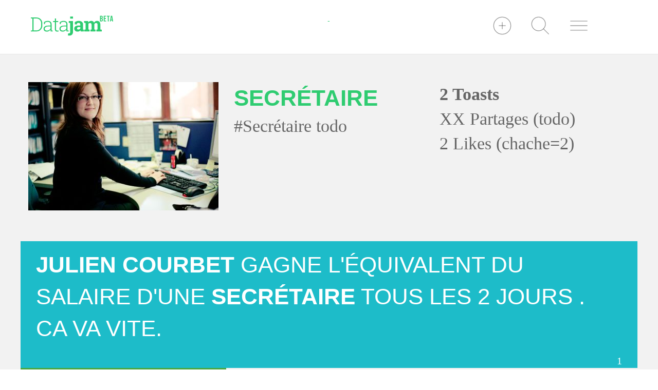

--- FILE ---
content_type: text/html; charset=UTF-8
request_url: https://datajam.pov-fmk.com/secretaire/-u7283
body_size: 6947
content:
<!DOCTYPE html>
<!--[if lt IE 7 ]>      <html lang="fr" class="no-js ie6" xmlns:og="http://opengraphprotocol.org/schema/" xmlns:fb="http://www.facebook.com/2008/fbml"> <![endif]--><!--[if IE 7 ]>         <html lang="fr" class="no-js ie7" xmlns:og="http://opengraphprotocol.org/schema/" xmlns:fb="http://www.facebook.com/2008/fbml"> <![endif]--><!--[if IE 8 ]>         <html lang="fr" class="no-js ie8" xmlns:og="http://opengraphprotocol.org/schema/" xmlns:fb="http://www.facebook.com/2008/fbml"> <![endif]--><!--[if gt IE 8]><!--><html lang="fr" class="no-js" xmlns:og="http://opengraphprotocol.org/schema/" xmlns:fb="http://www.facebook.com/2008/fbml"> <!--<![endif]-->
<head>
<meta http-equiv="content-type" content="text/html; charset=UTF-8">
<title>Secrétaire</title>
<meta property="og:title" content="Secrétaire">
<meta property="og:url" content="https://datajam.pov-fmk.com/secretaire/-u7283">
<meta name="description" content="">
<meta property="og:description" content="">
<meta name="keywords" content="">
<meta name="author" content="cookie kalkair">

<meta property="fb:app_id" content="722543727834575">
<link rel="canonical" href="https://datajam.pov-fmk.com/secretaire/-u7283">
<link rel="alternate" hreflang="fr" href="http://datajam.pov-fmk.com/secretaire/-u7283">
<!--[if IE]>
<meta http-equiv="x-ua-compatible" content="ie=edge,chrome=1,requiresactivex=true">
<meta http-equiv="imagetoolbar" content="no">
<![endif]-->

<meta content="width=device-width, initial-scale=1.0, maximum-scale=1.0, user-scalable=0" name="viewport">
<meta name="apple-mobile-web-app-status-bar-style" content="black-translucent">
<meta property="og:image" content="https://datajam.pov-fmk.com/__cache/robert/img/projects/portfolio/db/localhost-glspxueq_datajam-datajam_dev/uids/7282/2015/04/20/secretaire_generaliste05.jpg/1200-0-sa/000000-100.png">
<link rel="apple-touch-icon-precomposed" sizes="144x144" href="https://datajam.pov-fmk.com/__cache/robert/img/projects/portfolio/db/localhost-glspxueq_datajam-datajam_dev/uids/7282/2015/04/20/secretaire_generaliste05.jpg/144-144-nb/000000-100.png">
<link rel="apple-touch-icon-precomposed" sizes="114x114" href="https://datajam.pov-fmk.com/__cache/robert/img/projects/portfolio/db/localhost-glspxueq_datajam-datajam_dev/uids/7282/2015/04/20/secretaire_generaliste05.jpg/114-114-nb/000000-100.png">
<link rel="apple-touch-icon-precomposed" sizes="72x72" href="https://datajam.pov-fmk.com/__cache/robert/img/projects/portfolio/db/localhost-glspxueq_datajam-datajam_dev/uids/7282/2015/04/20/secretaire_generaliste05.jpg/72-72-nb/000000-100.png">
<link rel="apple-touch-icon-precomposed" sizes="57x57" href="https://datajam.pov-fmk.com/__cache/robert/img/projects/portfolio/db/localhost-glspxueq_datajam-datajam_dev/uids/7282/2015/04/20/secretaire_generaliste05.jpg/57-57-nb/000000-100.png">
<link rel="shortcut icon" href="/projects/datajam/pub/img/favicon.png">
<link rel="alternate" type="application/rss+xml" title="RSS" href="https://datajam.pov-fmk.com/rss">


<link rel="stylesheet" href="/vendors/pub/bs-3.2.0/css/bootstrap.min.css?poversion=v-2019-04-09-21-14-09&amp;">
<link rel="stylesheet" href="/projects/datajam/pub/css/main.lessv-2019-04-09-21-14-09.css?poversion=v-2019-04-09-21-14-09&amp;">
<link rel="stylesheet" href="http://i.icomoon.io/public/b3fdba8763/datajam/style.css?poversion=v-2019-04-09-21-14-09&amp;">
<script type="text/javascript">var controllerVars={"errors":[],"stat":{"active":true,"ga":{"account":"UA-60939334-1","websiteAccount":"UA-60939334-1","adminAccount":"UA-60939334-2"}},"pageData":{"name":"the page name","metaTitle":"Secr\u00e9taire","metaDescription":"","metaKeywords":"","hashTag":"","ajaxFunction":"NavAjaxPage.defaultFunction","ajaxParams":{"record":{"uid":"7283","type":"R_dj_record","state":"visible","name":"secr\u00e9taire","pageUrl":"","seoTitle":"","bestUrl":"\/secretaire\/-u7283"}},"language":{"langCode":"fr","localName":"Fran\u00e7ais","name":"French","flagUrl":"res\/im\/flags\/fr.png"},"languages":[],"humanUid":null,"humanIsAdmin":false,"___className":"VV","success":true,"anarchy":[],"isAjax":false,"errors":[],"messages":[]},"lessDirectives":{"toSave":[]},"language":{"langCode":"fr","localName":"Fran\u00e7ais","name":"French","flagUrl":"res\/im\/flags\/fr.png"},"isAdminSide":false,"isTranslated":false};</script>
<script type="text/javascript" src="/__cache/projects/Datajam/js/04be6f0c4310f28b447effffb871170b-2017-05-27-08-06-03-v-2019-04-09-21-14-09-header.js?poversion=v-2019-04-09-21-14-09&amp;"></script>

</head>
<body class=" ">

        <div id="fb-root"></div>
    <script>(function(d, s, id) {
            var js, fjs = d.getElementsByTagName(s)[0];
            if (d.getElementById(id)) return;
            js = d.createElement(s); js.id = id;
            js.src = "//connect.facebook.net/fr_FR/sdk.js#xfbml=1&appId=722543727834575&version=v2.0";
            fjs.parentNode.insertBefore(js, fjs);
        }(document, 'script', 'facebook-jssdk'));</script>


    <div class="the-root djc-bg" data-nav-ajax-links>

        <!--main-menu-->
<header id="main-menu" class="djc-bg">
    <div class="container-fluid gut-p-x-2 gut-p-y-1">
        <div class="row">

            <div class="col-md-2 col-xs-6">
                <a class="" href="/">
                    <svg version="1.1" id="logo-datajam" class="h-ico smooth img-responsive" xmlns="http://www.w3.org/2000/svg" xmlns:xlink="http://www.w3.org/1999/xlink" x="0px" y="0px" viewbox="0 0 800 200" enable-background="new 0 0 800 200" xml:space="preserve">
<g>
	<path d="M54.5,20.5H15.2H0v8.3L15.2,30v116.6L0,147.8v8.2h54.5c16.6,0,30.3-5.5,41.1-16.5
		c10.8-11,16.2-25.2,16.2-42.5V79.6c0-17.3-5.4-31.5-16.2-42.5C84.8,26,71.1,20.5,54.5,20.5z M100.6,97c0,14.3-4.3,26.2-13,35.6 c-8.7,9.4-19.7,14.1-33.1,14.1H26.3V30h28.3c13.3,0,24.4,4.7,33,14.1c8.7,9.4,13,21.1,13,35.3V97z"></path>
	<path d="M202,141.6c-0.1-1.9-0.1-3.9-0.1-5.9V86.2c0-10.5-3.4-18.6-10.1-24.3c-6.8-5.6-15.7-8.5-26.8-8.5
c-7.3,0-14.2,1.1-20.7,3.4c-6.5,2.2-12.1,5.2-16.7,8.8l-0.1,19.4h9.2l0.9-13.5c3.1-2.6,7-4.7,11.6-6.2c4.6-1.5,9.7-2.3,15.3-2.3
c8.3,0,14.8,2,19.4,6.1c4.6,4.1,6.9,9.7,6.9,16.9v13.3h-22.2c-13.7,0-24.6,2.7-32.6,8.2c-8,5.5-12,12.8-12,22.2
c0,8.7,2.7,15.6,8.1,20.7c5.4,5.1,13,7.6,22.9,7.6c7.8,0,14.7-1.7,20.9-5.2c6.2-3.5,11.2-7.8,14.9-13.1c0,2.5,0.2,5.1,0.5,7.5
c0.3,2.5,0.8,5.4,1.6,8.8h19.8v-8.2l-10.1-0.7C202.3,145.4,202.1,143.5,202,141.6z M190.8,128.1c-2.7,5.9-7.2,10.7-13.3,14.4
c-6.1,3.7-13.3,5.6-21.3,5.6c-6.6,0-11.7-1.7-15.5-5c-3.8-3.3-5.6-7.7-5.6-13.1c0-6.4,3-11.7,9.1-15.9c6.1-4.2,14.1-6.3,24.2-6.3
h22.4V128.1z"></path>
<path d="M262.9,148c-1.7,0.2-3.5,0.2-5.3,0.2c-4,0-7.2-1.4-9.5-4.1c-2.4-2.8-3.6-7.4-3.6-14V64.4h22.2v-9.1h-22.2
V29.5h-11.3v25.8H216v9.1h17.3V130c0,9.7,2,16.8,5.9,21.2c3.9,4.5,9.4,6.7,16.5,6.7c2.7,0,5.3-0.2,8-0.7c2.7-0.4,4.9-1.1,6.8-1.9
l-1.7-8.3C266.6,147.5,264.6,147.8,262.9,148z"></path>
<path d="M367,147.8l-10.1-0.7c-0.3-1.8-0.5-3.6-0.6-5.5c-0.1-1.9-0.1-3.9-0.1-5.9V86.2c0-10.5-3.4-18.6-10.1-24.3
c-6.8-5.6-15.7-8.5-26.8-8.5c-7.3,0-14.2,1.1-20.7,3.4c-6.5,2.2-12.1,5.2-16.7,8.8l-0.1,19.4h9.2l0.9-13.5c3.1-2.6,7-4.7,11.6-6.2		c4.6-1.5,9.7-2.3,15.3-2.3c8.3,0,14.8,2,19.4,6.1c4.6,4.1,6.9,9.7,6.9,16.9v13.3h-22.2c-13.7,0-24.6,2.7-32.6,8.2		c-8,5.5-12,12.8-12,22.2c0,8.7,2.7,15.6,8.1,20.7c5.4,5.1,13,7.6,22.9,7.6c7.8,0,14.7-1.7,20.9-5.2c6.2-3.5,11.2-7.8,14.9-13.1
c0,2.5,0.2,5.1,0.5,7.5c0.3,2.5,0.8,5.4,1.6,8.8H367V147.8z M345.1,128.1c-2.7,5.9-7.2,10.7-13.3,14.4c-6.1,3.7-13.2,5.6-21.3,5.6
c-6.6,0-11.7-1.7-15.5-5c-3.8-3.3-5.6-7.7-5.6-13.1c0-6.4,3-11.7,9.1-15.9c6.1-4.2,14.1-6.3,24.2-6.3h22.4V128.1z"></path>
<path d="M368.4,71.7l14.5,2.8v85.3c0,5.3-1,9.3-3,11.9c-2,2.6-4.9,3.9-8.5,3.9c-1.7,0-3.2-0.1-4.7-0.3
c-1.4-0.2-2.8-0.5-4.2-0.8l-1.3,20.8c2.2,0.6,4.4,1,6.5,1.2c2.1,0.2,4.4,0.4,6.9,0.4c11.1,0,19.8-3.2,26.1-9.6
c6.3-6.4,9.4-15.5,9.4-27.3V55.3h-41.7V71.7z"></path>
<rect x="382.3" y="10.8" width="27.2" height="20.2"></rect>
<path d="M508,134.7c0-1.4,0-2.8,0-4.4V88.7c0-11.3-3.9-20-11.7-26.1c-7.8-6.1-17.9-9.2-30.4-9.2
c-7.6,0-14.6,1.1-21,3.4c-6.4,2.3-12.1,5.1-17.1,8.5l-0.1,22.3h20.5l1.8-10.8c1.5-1,3.4-1.8,5.9-2.6c2.4-0.7,5.2-1.1,8.3-1.1
c5.5,0,9.6,1.3,12.4,4c2.8,2.7,4.2,6.4,4.2,11.3v9.9h-13.9c-14.6,0-25.8,2.6-33.3,7.7c-7.6,5.2-11.4,12.4-11.4,21.9
c0,9.2,2.9,16.6,8.7,21.9c5.8,5.4,13.6,8.1,23.5,8.1c6,0,11.2-1.1,15.9-3.4c4.6-2.3,8.5-5.3,11.8-9c0.3,1.8,0.7,3.6,1.3,5.4
c0.6,1.8,1.2,3.5,2,5.2h31.4v-16.3l-8.3-1.1C508.2,137.4,508.1,136.1,508,134.7z M480.7,128.5c-1.9,2.7-4.5,4.9-7.8,6.7
c-3.4,1.8-7.1,2.7-11.2,2.7c-3.9,0-7-1-9.2-2.9c-2.2-1.9-3.3-4.6-3.3-8c0-3.8,1.5-7,4.5-9.7c3-2.7,7.4-4,13.1-4h13.9V128.5z"></path>
<path d="M676.5,95c0-14-2.9-24.5-8.6-31.3c-5.7-6.9-13.6-10.3-23.5-10.3c-6.7,0-12.5,1.5-17.5,4.6
c-5,3-9,7.3-12.1,12.7c-2.4-5.8-5.8-10.1-10.4-12.9c-4.6-2.9-10.1-4.3-16.6-4.3c-6.4,0-12,1.3-16.9,4c-4.9,2.6-8.9,6.4-12.1,11.2
l-1.1-13.3h-39.7v16.4l14.5,2.8v62.5l-13.1,2.8V156h51.9v-16.3l-11.7-2.8V82.6c1.8-2.5,4.1-4.5,6.8-5.9c2.8-1.4,6-2.1,9.6-2.1
c5,0,8.7,1.5,11.2,4.6c2.5,3.1,3.7,8.3,3.7,15.8v42l-11,2.8V156H629v-16.3l-11-2.8V89.8c0-0.9,0-1.7-0.1-2.6
c-0.1-0.8-0.1-1.8-0.1-3c1.7-3,3.9-5.4,6.7-7.1c2.8-1.7,6.2-2.6,10-2.6c4.9,0,8.6,1.5,11.1,4.5c2.5,3,3.7,8.3,3.7,15.9v42
l-11.7,2.8V156h52v-16.3l-13.1-2.8V95z"></path>
<path d="M693.2,29.4c3.9-1.8,5.7-5.5,5.7-11.2v-2c0-8.6-3.9-12.8-13-12.8h-13.2v55.8h13.8c8.8,0,13.3-4.6,13.3-13.2
v-4.5C699.7,35.4,697.9,31.2,693.2,29.4z M681.4,11.3h4.2c3.1,0,4.5,1.8,4.5,5.7v3.1c0,4.5-2,5.9-5.3,5.9h-3.4V11.3z M691,45.6
c0,4.1-1.6,5.5-4.5,5.5h-5V34h3.9c4,0,5.7,1.6,5.7,6.8V45.6z"></path>
<polygon points="709,59.1 732.9,59.1 732.9,51.1 717.7,51.1 717.7,34.8 729.8,34.8 729.8,26.8 717.7,26.8
717.7,11.3 732.9,11.3 732.9,3.3 709,3.3 	"></polygon>
<polygon points="739.7,11.3 748.9,11.3 748.9,59.1 757.7,59.1 757.7,11.3 766.8,11.3 766.8,3.3 739.7,3.3 	"></polygon>
<path d="M791.1,3.3h-12.8l-8.9,55.8h8.1l1.5-10.1h10.8l1.5,10.1h8.8L791.1,3.3z M780,41.4l4.2-28.2l4.2,28.2H780z"></path>
</g>
</svg>                </a>
            </div>

            <div class="col-md-3 gut-p-t-demi hidden-xs">
                <span class="" id="current-toast-list-container"></span>
            </div>

            <div class="col-md-2 hidden-xs text-center">
                -
            </div>

            <div class="col-md-3 col-md-offset-2 col-xs-6">
                <div class="row text-right">

                    <div class="col-xs-3">
                                                    <a href="#" id="loginBtn" data-pov-on="click" data-pov-do="ajax" data-pov-do-ajax="/public_api/getView?v=popin-contents%2Flogin-popin" data-pov-dom-selector="#modal-loader" data-pov-done="html" class="">
                                <svg version="1.1" id="ico-login" class="dj-ico h-ico" xmlns="http://www.w3.org/2000/svg" xmlns:xlink="http://www.w3.org/1999/xlink" x="0px" y="0px" viewbox="-50 -50 600 600" enable-background="new 0 0 500 500" xml:space="preserve">

    <g>
        <circle cx="250" cy="250" r="250"></circle>
    </g>
    <line x1="250" y1="150" x2="250" y2="350"></line>
    <line x1="350" y1="250" x2="150" y2="250"></line>

</svg>

                            </a>
                                            </div>

                    <div class="col-xs-3">
                            <a href="#todo%20ouvrir%20un%20champ%20de%20recherche%20et%20rechercher%20des%20trucs">
                            <svg version="1.1" id="ico-search" class="dj-ico h-ico" xmlns="http://www.w3.org/2000/svg" xmlns:xlink="http://www.w3.org/1999/xlink" x="0px" y="0px" viewbox="-50 -50 600 600" enable-background="new 0 0 500 500" xml:space="preserve">

    <g>
        <circle cx="200" cy="200" r="200"></circle>
    </g>
    <line x1="500" y1="500" x2="341.4" y2="341.4"></line>

</svg>
                        </a>
                    </div>
                    <div class="col-xs-3">
                        <a href="#" data-is-open-btn-target="full-menu">
                            <svg version="1.1" id="ico-burger" class="dj-ico h-ico" xmlns="http://www.w3.org/2000/svg" xmlns:xlink="http://www.w3.org/1999/xlink" x="0px" y="0px" viewbox="-50 -50 600 600" enable-background="new 0 0 500 500" xml:space="preserve">

    <g>
        <line x1="0" y1="116.7" x2="500" y2="116.7"></line>
        <line x1="0" y1="250" x2="500" y2="250"></line>
        <line x1="0" y1="383.3" x2="500" y2="383.3"></line>
    </g>

</svg>
                        </a>
                    </div>
                    <div class="col-xs-3">
                                            </div>

                </div>
            </div>

        </div>
    </div>
</header>
        <div class="middle-content gut-p-b-2">
            <div class="" id="page-receiver">
                
<div class="page-dj_record bg-color-soft py2">

    
    <div class="container-fluid container-bigger">
        <div class="row">
            <div class="col-xs-4">
                <img class="img-responsive" src="/__cache/robert/img/projects/portfolio/db/localhost-glspxueq_datajam-datajam_dev/uids/7282/2015/04/20/secretaire_generaliste05.jpg/370-250-nb/888888-80.jpg" alt="secretaire_generaliste05">
            </div>
            <div class="col-xs-4">
                <h1 class="fs1-b text-color-datajam">Secrétaire</h1>
                <h4 class="fs2 text-color-grey-2">#Secrétaire todo</h4>
            </div>
            <div class="col-xs-4">
                <div class="fs2-b text-color-grey-2">
                    2 Toasts                </div>
                <div class="fs2 text-color-grey-2">
                    XX Partages (todo)
                </div>
                <div class="fs2 text-color-grey-2">
                    2 Likes (chache=2)
                </div>
            </div>
        </div>
    </div>

    



    <div class="container-fluid container-bigger gut-m-t-2">
        <div class="toasts-container row">
            <!--toast-12-->
<div class=" col-sm-12">
    <!--toast-content-->
<a href="/julien-courbet-gagne-l-equivalent-du-salaire-d-une-secretaire-tous-les-combien-de-ca-va-vite-u7296" class="toast" style="background-color: #1dbcc9">

    <span class="sentence" style="background-color: #1dbcc9"><span class="jam-ingredient">Julien Courbet</span> gagne l'équivalent du salaire d'une <span class="jam-ingredient">secrétaire</span> tous les <span class="jam-calc"> 2 jours </span> . Ca va vite.</span>

    <span class="bt">

        <span class="pull-left gut-p-l-1">
                    </span>

        <span class="pull-right">

            
            <span class="like-btn text-color-white fs3" data-nav-ajax-link-disabled data-pov-on="click" data-pov-do="ajax" data-pov-do-ajax="/user_connected_api/toggleLike/7296?v=records/lists/toast-content&amp;" data-pov-dom-closest=".toast" data-pov-done="replaceWith" data-not-logged-in-message="Veuillez vous identifier pour liker un Toast" data-is-liked="">

                        <span class="ico is-liked gut-m-r-demi">
                           <span class="dj-ico-favorite"></span>
                        </span>

                        <span class="ico is-not-liked gut-m-r-demi">
                           <span class="dj-ico-favorite-outline"></span>
                        </span>

                <span class="txt users-like-count">1</span>
            </span>
        </span>




        
    </span>
</a></div><!--toast-4-->
<div class=" col-sm-6 col-lg-4">
    <!--toast-content-->
<a href="/elise-lucet-gagne-l-equivalent-du-salaire-d-une-secretaire-tous-les-combien-de-ca-va-vite-u7453" class="toast" style="background-color: #4ca640">

    <span class="sentence" style="background-color: #4ca640"><span class="jam-ingredient">Elise Lucet</span> gagne l'équivalent du salaire d'une <span class="jam-ingredient">secrétaire</span> tous les <span class="jam-calc"> 4 jours </span> . Ca va vite.</span>

    <span class="bt">

        <span class="pull-left gut-p-l-1">
                    </span>

        <span class="pull-right">

            
            <span class="like-btn text-color-white fs3" data-nav-ajax-link-disabled data-pov-on="click" data-pov-do="ajax" data-pov-do-ajax="/user_connected_api/toggleLike/7453?v=records/lists/toast-content&amp;" data-pov-dom-closest=".toast" data-pov-done="replaceWith" data-not-logged-in-message="Veuillez vous identifier pour liker un Toast" data-is-liked="">

                        <span class="ico is-liked gut-m-r-demi">
                           <span class="dj-ico-favorite"></span>
                        </span>

                        <span class="ico is-not-liked gut-m-r-demi">
                           <span class="dj-ico-favorite-outline"></span>
                        </span>

                <span class="txt users-like-count">1</span>
            </span>
        </span>




        
    </span>
</a></div>        </div>
    </div>
</div>
            </div>
        </div>


        <!-- Bottom-footer
        .  .  .  .  .  .  .  .  .  .  .  .  .  .  .  .  .  .  .  .  .  .  .  .  .  .  .  .  .  .  -->
        <div class="bottom-footer">

            <!-- Footer-about   .  .  .  .  .  .  .  .  .  .  .  -->
            <div id="footer-about" class="container-fluid bg-color-datajam gut-p-y-2">
                <div class="row">

                    <div class="container">

                        <div class="row">
                            <div class="col-xs-6 br0opa gut-p-y-demi gut-m-y-demi"></div>
                        </div>

                        <div class="row">
                            <div class="col-xs-10 col-xs-offset-1 text-center">
                                <h1 class="fs1-b text-color-grey-222">About</h1>

                                <div class="row">
                                    <div class="col-xs-6 br0opa gut-p-y-demi gut-m-y-demi"></div>
                                </div>
                                <p class="fs3 text-color-white gut-m-b-1">
                                    Datajam est peut être un outils de comparaison, peut être un generateur de memes, un stimulateur d'idées, ou bien une machine à débiter des conneries.
                                    Datajam est en tout cas une nouvelle manière d expliquer les phénomènes, les concepts qui nous entourrent. Une maniére probablement plus efficiente pour expliquer un propos ou réaliser une grandeur :
                                </p>
                                <a href="#" class="btn btn-flat btn-black action-btn">
                                    En savoir plus
                                </a>
                            </div>
                        </div>

                        <div class="row">
                            <div class="col-xs-6 br0opa gut-p-y-demi gut-m-y-demi"></div>
                        </div>

                    </div>

                </div>
            </div>

            <!-- Footer-follow  .  .  .  .  .  .  .  .  .  .  .  -->
            <div id="footer-follow" class="container-fluid bg-color-soft gut-p-y-2">
                <div class="row">
                    <div class="container">

                        <div class="row">
                            <div class="col-xs-6 br0opa gut-p-y-demi gut-m-y-demi"></div>
                        </div>

                        <div class="row">
                            <div class="col-xs-10 col-xs-offset-1 text-center">
                                <div class="fs1-b text-color-grey-222 text-center">Showing some love</div>
                            </div>
                        </div>

                        <div class="row">
                            <div class="col-xs-6 br0opa gut-p-y-demi gut-m-y-demi"></div>
                        </div>

                        <div class="row text-center">
                            <div class="col-xs-4">
                                <a href="#" class="btn btn-flat action-btn btn-fb">
                                    <i class="">
                                        <svg version="1.1" id="ico-fb" class="dj-btn-ico h-btn-ico" xmlns="http://www.w3.org/2000/svg" xmlns:xlink="http://www.w3.org/1999/xlink" x="0px" y="0px" viewbox="0 0 500 500" enable-background="new 0 0 500 500" xml:space="preserve">

    <path d="M115.9,267.5h76.6V500h95.9V267.5h95.9V172h-95.9v-48.5c0-16.1,10.3-29.4,19.3-29.4h76.6V0h-76.6
	c-63.2,0-115,55.9-115,125.1v47.1h-76.6L115.9,267.5L115.9,267.5z"></path>

</svg>                                    </i>
                                </a>
                            </div>
                            <div class="col-xs-4">
                                <a href="https://twitter.com/datajaming" target="_blank" class="btn btn-flat action-btn btn-tw">
                                    <i class="">
                                        <svg version="1.1" id="ico-tw" class="dj-btn-ico h-btn-ico" xmlns="http://www.w3.org/2000/svg" xmlns:xlink="http://www.w3.org/1999/xlink" x="0px" y="0px" viewbox="0 0 500 500" enable-background="new 0 0 500 500" xml:space="preserve">

<path d="M441.2,110.8c21.7-13,36.1-33.2,46.2-56.3c-20.3,10.1-43.2,20.3-67.7,24.5c-17.2-20.3-43.2-33.2-73.5-33.2
	c-56.1,0-102.3,46.2-102.3,103.9c0,7.3,1.4,15.8,2.8,23.1C160.3,168.6,86.9,128,34.8,64.6c-8.7,15.8-13,33.2-13,51.9
	c0,36.1,15.8,67.9,44.6,85.1c-17.2,0-33.2-4.3-46.2-11.5v1.4c0,49,34.6,91,80.6,101.1c-7.3,1.4-15.8,2.8-27.4,2.8
	c-5.7,0-11.5-1.4-17.2-2.8c11.5,40.3,49,70.7,95,72.1C116.7,392,72.1,408,24.5,408H0c44.6,28.8,99.5,46.2,157,46.2
	c188.8,0,291.1-155.8,291.1-292.9v-13c20.3-14.4,38.9-34.6,51.9-53.5C481.6,102.1,462.9,108,441.2,110.8"></path>

</svg>
                                    </i>
                                </a>
                            </div>
                            <div class="col-xs-4">
                                <a href="#" target="_blank" class="btn btn-flat action-btn btn-in">
                                    <svg version="1.1" id="ico-in" class="dj-btn-ico h-btn-ico" xmlns="http://www.w3.org/2000/svg" xmlns:xlink="http://www.w3.org/1999/xlink" x="0px" y="0px" viewbox="0 0 500 500" enable-background="new 0 0 500 500" xml:space="preserve">

    <path d="M25.4,61.9c0,33.3,27,60.3,60.3,60.3c33.3,0,60.3-27,60.3-60.3S119,0,85.7,0C52.4,0,25.4,28.6,25.4,61.9"></path>
    <rect x="36.5" y="158.7" width="98.4" height="341.3"></rect>
    <path d="M182.5,500H281V281c0,0,41.3-39.7,79.4-17.5c7.9,3.2,17.5,19,17.5,28.6V500h96.8V292.1c0-44.4-27-92.1-66.7-114.3
        c-36.5-19.1-88.9-22.2-127-3.2v-15.9h-98.4V500z"></path>
</svg>

                                </a>
                            </div>
                        </div>

                        <div class="row">
                            <div class="col-xs-6 br0opa gut-p-y-demi gut-m-y-demi"></div>
                        </div>

                    </div>
                </div>
            </div>

            <!-- Footer   .  .  .  .  .  .  .  .  .  .  .  -->
            <div class="container-fluid bg-color-grey-222 gut-p-y-2">
                <div class="row">

                    <div class="container">

                        <div class="col-xs-12 text-center">
                            <h1 class="fs5 text-color-white">Datajam ©2015</h1>
                        </div>

                    </div>


                </div>
            </div>

        </div>

        <!--full-menu-->
<div data-is-open="full-menu" class="burger-menu">

    <a class="page-disabler" data-is-open-btn-target="full-menu" data-is-open-action="close" href="#"></a>

    <div class="menu-content">
        <div class="scrollable">

            <div class="gut-p-xy-demi">
                <h4 class="djc-txt fs3-b text-underline">Menu</h4>

                                    <!--mainMenuItem-->
<div class="simple-link-menu" data-is-uid="7652">
<a href="/feed">Feed</a></div>                                    <!--mainMenuItem-->
<div class="simple-link-menu" data-is-uid="3965">
<a href="/les-plus-populaires">Populaires</a></div>                                    <!--mainMenuItem-->
<div class="simple-link-menu" data-is-uid="5482">
<a href="/about-us/-u5482">About Us</a></div>                
                <hr>

                <div class="">

                                            <!--mainMenuItem-->
<div class="simple-link-menu" data-is-uid="5482">
<a href="/about-us/-u5482">About Us</a></div>                                    </div>

                


            </div>

                        <div class="gut-p-xy-demi">
                <div class="fb-page" data-href="https://www.facebook.com/datajaming" data-small-header="false" data-adapt-container-width="true" data-hide-cover="false" data-show-facepile="false" data-show-posts="false"><div class="fb-xfbml-parse-ignore"><blockquote cite="https://www.facebook.com/datajaming"><a href="https://www.facebook.com/datajaming">Datajam</a></blockquote></div></div>
            </div>

                        <div class="gut-p-xy-demi">
                <a href="https://twitter.com/datajaming" class="twitter-follow-button" data-show-count="false" data-size="large">Follow @datajaming</a>
                <script>!function(d,s,id){var js,fjs=d.getElementsByTagName(s)[0],p=/^http:/.test(d.location)?'http':'https';if(!d.getElementById(id)){js=d.createElement(s);js.id=id;js.src=p+'://platform.twitter.com/widgets.js';fjs.parentNode.insertBefore(js,fjs);}}(document, 'script', 'twitter-wjs');</script>
            </div>


            </div>
    </div>
</div>        <!--popin-->
<div class="modal fade dj-modal" id="mainModal" tabindex="-1" role="dialog" aria-labelledby="mainModalLabel" aria-hidden="true">

    <div class="modal-dialog modal-lg">
        <div class="modal-header">
            <a href="#" data-dismiss="modal" aria-label="Close">
                <svg version="1.1" id="ico-close" class="dj-ico h-ico" xmlns="http://www.w3.org/2000/svg" xmlns:xlink="http://www.w3.org/1999/xlink" x="0px" y="0px" viewbox="-50 -50 600 600" enable-background="new 0 0 500 500" xml:space="preserve">

    <line x1="300" y1="300" x2="500" y2="500"></line>
    <line x1="0" y1="0" x2="250" y2="250"></line>
    <line x1="500" y1="0" x2="0" y2="500"></line>

</svg>
            </a>
        </div>

        <div class="modal-content">
            <div class="modal-body" id="modal-loader">
                ...
            </div>
        </div>
    </div>

</div>

        
    </div>


</body>
</html><html><script type="text/javascript" src="/__cache/projects/Datajam/js/a2fba12a43f6d59e7a68a95b2d58c20a-2017-05-26-18-53-41-v-2019-04-09-21-14-09-after-body.js?poversion=v-2019-04-09-21-14-09&amp;"></script>
<script>
    Nav.rootUrl="/";
</script></html>


--- FILE ---
content_type: text/css; charset=utf-8
request_url: https://datajam.pov-fmk.com/projects/datajam/pub/css/main.lessv-2019-04-09-21-14-09.css?poversion=v-2019-04-09-21-14-09&
body_size: 10641
content:
@import url(http://fonts.googleapis.com/css?family=Roboto+Slab:400,100,300,700|Lato:400,100,700,900);
.pov-z-popin {
  z-index: 100001000;
}
.pov-z-popin-disabler {
  z-index: 100000900;
}
.pov-z-admin-canvas-loading {
  z-index: 2000001;
}
.pov-z-nav-fixed {
  z-index: 100000;
}
.pov-z-content-over {
  z-index: 10000;
}
.no-animation {
  -webkit-animation: none;
  -moz-animation: none;
  animation: none;
}
@keyframes blink {
  0% {
    opacity: 0;
    filter: alpha(opacity=0);
  }
  100% {
    opacity: 1;
    filter: alpha(opacity=100);
  }
}
@-webkit-keyframes blink {
  0% {
    opacity: 0;
    filter: alpha(opacity=0);
  }
  100% {
    opacity: 1;
    filter: alpha(opacity=100);
  }
}
[FORMAT_STRING_MULTI_LINE] {
  white-space: pre-line;
}
body.pov-human-admin [FORMAT_STRING_MULTI_LINE] > * {
  font-family: inherit;
  font-size: inherit;
  font-weight: inherit;
  color: inherit;
}
img[src='/res/im/1pxTransparent.gif'] {
  display: none;
}
.icomoon-14 {
  font-size: 14px;
}
.icomoon-16 {
  font-size: 16px;
}
.icomoon-24 {
  font-size: 24px;
}
.icomoon-28 {
  font-size: 28px;
}
.icomoon-32 {
  font-size: 32px;
}
.icomoon-36 {
  font-size: 32px;
}
.icomoon-48 {
  font-size: 48px;
}
.icomoon-64 {
  font-size: 64px;
}
.text-center {
  text-align: center;
}
.text-right {
  text-align: right;
}
.text-left {
  text-align: left;
}
.text-justify {
  text-align: justify;
}
@media (max-width: 768px) {
  .text-center-xs {
    text-align: center;
  }
  .text-right-xs {
    text-align: right;
  }
  .text-left-xs {
    text-align: left;
  }
  .text-justify-xs {
    text-align: justify;
  }
}
@media (min-width: 768px) {
  .text-center-sm {
    text-align: center;
  }
  .text-right-sm {
    text-align: right;
  }
  .text-left-sm {
    text-align: left;
  }
  .text-justify-sm {
    text-align: justify;
  }
}
@media (min-width: 992px) {
  .text-center-md {
    text-align: center;
  }
  .text-right-md {
    text-align: right;
  }
  .text-left-md {
    text-align: left;
  }
  .text-justify-md {
    text-align: justify;
  }
}
@media (min-width: 1200px) {
  .text-center-lg {
    text-align: center;
  }
  .text-right-lg {
    text-align: right;
  }
  .text-left-lg {
    text-align: left;
  }
  .text-justify-lg {
    text-align: justify;
  }
}
.divide-text-horizontal > *:after {
  content: " | ";
  opacity: 0.5;
  filter: alpha(opacity=50);
}
.divide-text-horizontal > *:last-child:after {
  content: "";
}
html.touch .visible-touch {
  display: block;
}
html.touch .hidden-touch {
  display: none;
}
html.touch .visible-no-touch {
  display: none;
}
html.touch .hidden-no-touch {
  display: block;
}
html.no-touch .visible-touch {
  display: none;
}
html.no-touch .hidden-touch {
  display: block;
}
html.no-touch .visible-no-touch {
  display: block;
}
html.no-touch .hidden-no-touch {
  display: none;
}
/*

<label class="switch switch-80">
    <input type="checkbox" class="switch-input">
    <span class="switch-label" data-on="On" data-off="Off"></span>
    <span class="switch-handle"></span>
</label>
<span class="text-button">Button name</span>

*/
.switch {
  /*
@w:100px;
@h:40px;
@radius:18px;
@padding:3px;
*/
  position: relative;
  display: inline-block;
  vertical-align: top;
  width: 60px;
  height: 20px;
  background-color: white;
  border-radius: 20px;
  box-shadow: inset 0 -1px #ffffff, inset 0 1px 1px rgba(0, 0, 0, 0.05);
  cursor: pointer;
  background-image: -webkit-linear-gradient(top, #eeeeee, #ffffff 25px);
  background-image: -moz-linear-gradient(top, #eeeeee, #ffffff 25px);
  background-image: -o-linear-gradient(top, #eeeeee, #ffffff 25px);
  background-image: linear-gradient(to bottom, #eeeeee, #ffffff 25px);
}
.switch .switch-input {
  position: absolute;
  top: 0;
  left: 0;
  opacity: 0;
}
.switch .switch-input:checked ~ .switch-label {
  background: #31d82b;
  box-shadow: inset 0 1px 2px rgba(0, 0, 0, 0.15), inset 0 0 3px rgba(0, 0, 0, 0.2);
}
.switch .switch-input:checked ~ .switch-label:before {
  opacity: 0;
}
.switch .switch-input:checked ~ .switch-label:after {
  opacity: 1;
}
.switch .switch-input:checked ~ .switch-handle {
  left: 41px;
  box-shadow: -1px 1px 5px rgba(0, 0, 0, 0.2);
}
.switch .switch-label {
  position: relative;
  display: block;
  height: inherit;
  font-size: 10px;
  text-transform: uppercase;
  background: #eceeef;
  border-radius: inherit;
  box-shadow: inset 0 1px 2px rgba(0, 0, 0, 0.12), inset 0 0 2px rgba(0, 0, 0, 0.15);
  -webkit-transition: opacity background 0.15s ease-out;
  -moz-transition: opacity background 0.15s ease-out;
  -ms-transition: opacity background 0.15s ease-out;
  -o-transition: opacity background 0.15s ease-out;
  transition: opacity background 0.15s ease-out;
}
.switch .switch-label:before,
.switch .switch-label:after {
  position: absolute;
  top: 50%;
  margin-top: -0.5em;
  line-height: 1;
  -webkit-transition: inherit;
  -moz-transition: inherit;
  -ms-transition: inherit;
  -o-transition: inherit;
  transition: inherit;
}
.switch .switch-label:before {
  content: attr(data-off);
  right: 11px;
  color: #aaa;
  text-shadow: 0 1px rgba(255, 255, 255, 0.5);
}
.switch .switch-label:after {
  content: attr(data-on);
  left: 11px;
  color: white;
  text-shadow: 0 1px rgba(0, 0, 0, 0.2);
  opacity: 0;
}
.switch .switch-handle {
  position: absolute;
  top: 1px;
  left: 2px;
  width: 18px;
  height: 18px;
  background: white;
  -webkit-border-radius: 20px;
  -moz-border-radius: 20px;
  border-radius: 20px;
  -webkit-box-shadow: 1px 1px 5px rgba(0, 0, 0, 0.2);
  -moz-box-shadow: 1px 1px 5px rgba(0, 0, 0, 0.2);
  box-shadow: 1px 1px 5px rgba(0, 0, 0, 0.2);
  background-image: -webkit-linear-gradient(top, #ffffff 40%, #f0f0f0);
  background-image: -moz-linear-gradient(top, #ffffff 40%, #f0f0f0);
  background-image: -o-linear-gradient(top, #ffffff 40%, #f0f0f0);
  background-image: linear-gradient(to bottom, #ffffff 40%, #f0f0f0);
  -webkit-transition: left 0.15s ease-out;
  -moz-transition: left 0.15s ease-out;
  -ms-transition: left 0.15s ease-out;
  -o-transition: left 0.15s ease-out;
  transition: left 0.15s ease-out;
}
.switch .switch-handle:before {
  content: '';
  position: absolute;
  top: 50%;
  left: 50%;
  margin: -6px 0 0 -6px;
  width: 12px;
  height: 12px;
  background: #f9f9f9;
  border-radius: 6px;
  -webkit-box-shadow: inset 0 1px rgba(0, 0, 0, 0.02);
  -moz-box-shadow: inset 0 1px rgba(0, 0, 0, 0.02);
  box-shadow: inset 0 1px rgba(0, 0, 0, 0.02);
  background-image: -webkit-linear-gradient(top, #eeeeee, #ffffff);
  background-image: -moz-linear-gradient(top, #eeeeee, #ffffff);
  background-image: -o-linear-gradient(top, #eeeeee, #ffffff);
  background-image: linear-gradient(to bottom, #eeeeee, #ffffff);
}
.switch.switch-80 {
  width: 80px;
}
.switch.switch-80 .switch-input:checked ~ .switch-handle {
  left: 61px;
}
.switch.switch-90 {
  width: 90px;
}
.switch.switch-90 .switch-input:checked ~ .switch-handle {
  left: 71px;
}
.btn-facebook {
  background-color: #3b5998 !important;
  color: #fff !important;
}
.btn-facebook:hover {
  background-color: #1e2e4f !important;
  color: #fff !important;
}
.btn-twitter {
  background-color: #33ccff !important;
  color: #fff !important;
}
.btn-twitter:hover {
  background-color: #0099cc !important;
  color: #fff !important;
}
.btn-google {
  background-color: #dd4b39 !important;
  color: #fff !important;
}
.btn-google:hover {
  background-color: #96271a !important;
  color: #fff !important;
}
.btn-linkedin {
  background-color: #4875b4 !important;
  color: #fff !important;
}
.btn-linkedin:hover {
  background-color: #2b466b !important;
  color: #fff !important;
}
.btn-pinterest {
  background-color: #910101 !important;
  color: #fff !important;
}
.btn-pinterest:hover {
  background-color: #2c0000 !important;
  color: #fff !important;
}
.btn-instagram {
  background-color: #517fa4 !important;
  color: #fff !important;
}
.btn-instagram:hover {
  background-color: #2f4a60 !important;
  color: #fff !important;
}
.btn-youtube {
  background-color: #e52d27 !important;
  color: #fff !important;
}
.btn-youtube:hover {
  background-color: #941612 !important;
  color: #fff !important;
}
.btn-soundcloud {
  background-color: #fe3801 !important;
  color: #fff !important;
}
.btn-soundcloud:hover {
  background-color: #982201 !important;
  color: #fff !important;
}
.btn-vimeo {
  background-color: #51b5e7 !important;
  color: #fff !important;
}
.btn-vimeo:hover {
  background-color: #1984b9 !important;
  color: #fff !important;
}
.txt-facebook {
  color: #3b5998 !important;
}
a.txt-facebook:hover {
  color: #1e2e4f !important;
}
.txt-twitter {
  color: #33ccff !important;
}
a.txt-twitter:hover {
  color: #0099cc !important;
}
.txt-google {
  color: #dd4b39 !important;
}
a.txt-google:hover {
  color: #96271a !important;
}
.txt-linkedin {
  color: #4875b4 !important;
}
a.txt-linkedin:hover {
  color: #2b466b !important;
}
.txt-pinterest {
  color: #910101 !important;
}
a.txt-pinterest:hover {
  color: #2c0000 !important;
}
.txt-instagram {
  color: #517fa4 !important;
}
a.txt-instagram:hover {
  color: #2f4a60 !important;
}
.txt-youtube {
  color: #e52d27 !important;
}
a.txt-youtube:hover {
  color: #941612 !important;
}
.txt-soundcloud {
  color: #fe3801 !important;
}
a.txt-soundcloud:hover {
  color: #982201 !important;
}
.txt-vimeo {
  color: #51b5e7 !important;
}
a.txt-vimeo:hover {
  color: #1984b9 !important;
}
a.txt-hover-facebook:hover {
  color: #3b5998 !important;
}
a.txt-hover-twitter:hover {
  color: #33ccff !important;
}
a.txt-hover-google:hover {
  color: #dd4b39 !important;
}
a.txt-hover-linkedin:hover {
  color: #4875b4 !important;
}
a.txt-hover-pinterest:hover {
  color: #910101 !important;
}
a.txt-hover-instagram:hover {
  color: #517fa4 !important;
}
a.txt-hover-youtube:hover {
  color: #e52d27 !important;
}
a.txt-hover-soundcloud:hover {
  color: #fe3801 !important;
}
a.txt-hover-vimeo:hover {
  color: #51b5e7 !important;
}
a.bg-hover-facebook:hover {
  background-color: #3b5998 !important;
}
a.bg-hover-twitter:hover {
  background-color: #33ccff !important;
}
a.bg-hover-google:hover {
  background-color: #dd4b39 !important;
}
a.bg-hover-linkedin:hover {
  background-color: #4875b4 !important;
}
a.bg-hover-pinterest:hover {
  background-color: #910101 !important;
}
a.bg-hover-instagram:hover {
  background-color: #517fa4 !important;
}
a.bg-hover-youtube:hover {
  background-color: #e52d27 !important;
}
a.bg-hover-soundcloud:hover {
  background-color: #fe3801 !important;
}
a.bg-hover-vimeo:hover {
  background-color: #51b5e7 !important;
}
.bg-facebook {
  background-color: #3b5998 !important;
  color: #fff !important;
}
.bg-twitter {
  background-color: #33ccff !important;
  color: #fff !important;
}
.bg-google {
  background-color: #dd4b39 !important;
  color: #fff !important;
}
.bg-linkedin {
  background-color: #4875b4 !important;
  color: #fff !important;
}
.bg-pinterest {
  background-color: #910101 !important;
  color: #fff !important;
}
.bg-instagram {
  background-color: #517fa4 !important;
  color: #fff !important;
}
.bg-youtube {
  background-color: #e52d27 !important;
  color: #fff !important;
}
.bg-soundcloud {
  background-color: #fe3801 !important;
  color: #fff !important;
}
.bg-vimeo {
  background-color: #51b5e7 !important;
  color: #fff !important;
}
.select2-dropdown {
  z-index: 100002000;
  min-width: 250px;
}
.select2-container .select2-selection--single {
  height: auto;
}
.select2-container--default .select2-selection--single .select2-selection__rendered {
  line-height: 1.5;
}
.select2-option {
  display: block;
}
.select2-option.thumb-text .a,
.select2-option.thumb-text .b {
  display: block;
  float: left;
}
.select2-option.thumb-text .a {
  margin-right: 10px;
}
.select2-option.thumb-text .b > span,
.select2-option.thumb-text .b > i,
.select2-option.thumb-text .b > b {
  display: block;
}
.select2-option.thumb-text:before,
.select2-option.thumb-text:after {
  content: " ";
  display: table;
}
.select2-option.thumb-text:after {
  clear: both;
}
.select2-selection__rendered .select2-option {
  margin-top: 5px;
  margin-bottom: 5px;
}
.pov-dropped,
.pov-dragged {
  -webkit-animation: blink 0.5s linear infinite;
  -moz-animation: blink 0.5s linear infinite;
  animation: blink 0.5s linear infinite;
}
.embed-responsive-4by1 {
  padding-bottom: 25%;
}
.embed-responsive-3by1 {
  padding-bottom: 33.33333333%;
}
.embed-responsive-1440by600 {
  padding-bottom: 41.66666667%;
}
.embed-responsive-cinemascope {
  padding-bottom: 42.55319149%;
}
.embed-responsive-widescreen {
  padding-bottom: 54.05405405%;
}
.embed-responsive-2by1 {
  padding-bottom: 50%;
}
.embed-responsive-1by1 {
  padding-bottom: 100%;
}
.embed-responsive-height-166,
.embed-responsive-soundcloud-track {
  height: 166px;
}
.embed-responsive-height-140 {
  height: 140px;
}
.blink {
  -webkit-animation: blink 0.5s linear infinite;
  -moz-animation: blink 0.5s linear infinite;
  animation: blink 0.5s linear infinite;
}
[data-pov-get-template] {
  display: none;
}
.pov-flag .pov-flag-down-block {
  display: block;
}
.pov-flag .pov-flag-down-inline {
  display: inline;
}
.pov-flag .pov-flag-down-inline-block {
  display: inline-block;
}
.pov-flag .pov-flag-down-none {
  display: none;
}
.pov-flag.pov-flag-up .pov-flag-up-block {
  display: block;
}
.pov-flag.pov-flag-up .pov-flag-up-inline {
  display: inline;
}
.pov-flag.pov-flag-up .pov-flag-up-inline-block {
  display: inline-block;
}
.pov-flag.pov-flag-up .pov-flag-up-none {
  display: none;
}
.zero-height-container {
  display: block;
  height: 0px;
  position: absolute;
  width: 100%;
  z-index: 10000;
}
.flex-right {
  display: -webkit-flex;
  display: -ms-flexbox;
  display: -ms-flex;
  display: flex;
  -webkit-justify-content: flex-end;
  -ms-justify-content: flex-end;
  justify-content: flex-end;
}
.w-100pc {
  width: 100%;
}
.table.table-no-border > thead > tr > th,
.table.table-no-border > tbody > tr > th,
.table.table-no-border > tfoot > tr > th,
.table.table-no-border > thead > tr > td,
.table.table-no-border > tbody > tr > td,
.table.table-no-border > tfoot > tr > td {
  border-top: 0px solid transparent;
}
.hover-or-not .hover-visible {
  display: none;
}
.hover-or-not:hover .hover-visible {
  display: block;
}
.hover-or-not:hover .hover-hidden {
  display: none;
}
.admin-show .hover-visible {
  display: none;
}
.admin-show:hover .hover-visible {
  display: none !important;
}
.admin-show:hover .hover-hidden {
  display: block !important;
}
[data-nav-ajax-link] {
  cursor: pointer;
}
a {
  outline: none;
}
a:active,
a:focus {
  outline: none;
  text-decoration: none;
  color: inherit;
}
.img-responsive {
  transform: rotate(0.0001deg);
}
.transi {
  -webkit-transition: all 1s;
  -moz-transition: all 1s;
  -ms-transition: all 1s;
  -o-transition: all 1s;
  transition: all 1s;
}
.transi.transi-02s {
  -webkit-transition: all 0.2s;
  -moz-transition: all 0.2s;
  -ms-transition: all 0.2s;
  -o-transition: all 0.2s;
  transition: all 0.2s;
}
.ov-h {
  overflow: hidden;
}
.ov-xh {
  overflow-x: hidden;
}
.ov-yh {
  overflow-y: hidden;
}
.ov-v {
  overflow: visible;
}
.text-italic {
  font-style: italic !important;
}
.text-underline {
  text-decoration: underline !important;
}
.text-bold {
  font-weight: bold !important;
}
.visible-if-alone {
  display: none;
}
.visible-if-alone:first-child:last-child {
  display: block;
}
[data-display='none'] {
  display: none;
}
[data-bg-src] {
  background-size: cover;
  background-position: center;
  background-repeat: no-repeat;
}
.hover-toggler .hover-toggler-hide {
  display: none;
}
.hover-toggler .hover-toggler-invisible {
  visibility: hidden;
}
.hover-toggler .hover-toggler-visible {
  visibility: visible;
}
.hover-toggler:hover .hover-toggler-invisible,
.hover-toggler.active .hover-toggler-invisible {
  visibility: visible;
}
.hover-toggler:hover .hover-toggler-visible,
.hover-toggler.active .hover-toggler-visible {
  visibility: hidden;
}
.hover-toggler:hover .hover-toggler-show,
.hover-toggler.active .hover-toggler-show {
  display: none;
}
.hover-toggler:hover .hover-toggler-hide,
.hover-toggler.active .hover-toggler-hide {
  display: block;
}
.hover-toggler:hover .hover-toggler-hide.hover-inline,
.hover-toggler.active .hover-toggler-hide.hover-inline {
  display: inline;
}
.hover-toggler:hover .hover-toggler-hide.hover-inline-block,
.hover-toggler.active .hover-toggler-hide.hover-inline-block {
  display: inline-block;
}
.file-uploader-wrapper {
  display: inline-block;
  overflow: hidden;
  position: relative;
  cursor: pointer;
}
.file-uploader-wrapper input[type='file'] {
  opacity: 0;
  position: absolute;
  cursor: pointer;
  width: 100%;
  height: 100%;
  z-index: 1;
  top: 0px;
  left: 0px;
}
.d-inline-block {
  display: inline-block !important;
}
.d-inline {
  display: inline !important;
}
.d-block {
  display: block !important;
}
.hidden {
  display: none !important;
}
.no-decoration {
  text-decoration: none !important;
}
.cursor-pointer {
  cursor: pointer;
}
.not-selectable {
  -webkit-touch-callout: none;
  -webkit-user-select: none;
  -khtml-user-select: none;
  -moz-user-select: none;
  -ms-user-select: none;
  user-select: none;
  cursor: default;
}
.text-selectable {
  -webkit-touch-callout: text;
  -webkit-user-select: text;
  -khtml-user-select: text;
  -moz-user-select: text;
  -ms-user-select: text;
  user-select: text;
}
/*
[data-stage-div-screen]{
  .visible-xs, .visible-sm, .visible-md, .visible-lg {
    display: none!important;
  }
}
[data-stage-div-screen="xs"]{
  .visible-xs {
    display: block!important;
  }
}

[data-stage-div-screen="sm"]{
  .visible-sm {
    display: block!important;
  }
}
[data-stage-div-screen="md"]{
  .visible-md {
    display: block!important;
  }
}
[data-stage-div-screen="lg"]{
  .visible-lg {
    display: block!important;
  }
}
*/
/* Extra small devices (phones, up to 480px) */
/* No media query since this is the default in Bootstrap */
/* Small devices (tablets, 768px and up) */
/* Medium devices (desktops, 992px and up) */
/* Large devices (large desktops, 1200px and up) */
.h-100pct {
  height: 100%;
}
.col-no-m {
  margin-left: -15px;
  margin-right: -15px;
}
.col-no-m-r {
  margin-right: -15px;
}
.col-no-m-l {
  margin-left: -15px;
}
.col-no-p-r {
  padding-right: 0px;
}
.col-no-p-l {
  padding-left: 0px;
}
.gut-no-p-x {
  padding-left: 0px !important;
  padding-right: 0px !important;
}
.gut-outer-x-demi {
  margin-left: -15px;
  padding-left: 15px;
  margin-right: -15px;
  padding-right: 15px;
}
.gut-outer-x-1 {
  margin-left: -30px;
  padding-left: 30px;
  margin-right: -30px;
  padding-right: 30px;
}
.gut-outer-y-demi {
  margin-top: -15px;
  padding-top: 15px;
  margin-bottom: -15px;
  padding-bottom: 15px;
}
.gut-outer-y-1 {
  margin-top: -30px;
  padding-top: 30px;
  margin-bottom: -30px;
  padding-bottom: 30px;
}
.gut-outer-demi {
  margin-left: -15px;
  padding-left: 15px;
  margin-right: -15px;
  padding-right: 15px;
  margin-top: -15px;
  padding-top: 15px;
  margin-bottom: -15px;
  padding-bottom: 15px;
}
.gut-outer-1 {
  margin-left: -30px;
  padding-left: 30px;
  margin-right: -30px;
  padding-right: 30px;
  margin-top: -30px;
  padding-top: 30px;
  margin-bottom: -30px;
  padding-bottom: 30px;
}
.gut-p-l-demi {
  padding-left: 15px;
}
.gut-p-r-demi {
  padding-right: 15px;
}
.gut-p-t-demi {
  padding-top: 15px;
}
.gut-p-b-demi {
  padding-bottom: 15px;
}
.gut-p-y-demi {
  padding-top: 15px;
  padding-bottom: 15px;
}
.gut-p-x-demi {
  padding-left: 15px;
  padding-right: 15px;
}
.gut-p-xy-demi {
  padding-left: 15px;
  padding-right: 15px;
  padding-top: 15px;
  padding-bottom: 15px;
}
.gut-m-l-demi {
  margin-left: 15px;
}
.gut-m-r-demi {
  margin-right: 15px;
}
.gut-m-t-demi {
  margin-top: 15px;
}
.gut-m-b-demi {
  margin-bottom: 15px;
}
.gut-m-y-0 {
  margin-top: 0;
  margin-bottom: 0;
}
.gut-m-y-demi {
  margin-top: 15px;
  margin-bottom: 15px;
}
.gut-m-x-demi {
  margin-left: 15px;
  margin-right: 15px;
}
.gut-m-xy-demi {
  margin-left: 15px;
  margin-right: 15px;
  margin-top: 15px;
  margin-bottom: 15px;
}
.gut-p-x-0 {
  padding-left: 0px;
  padding-right: 0px;
}
.gut-p-l-1 {
  padding-left: 30px;
}
.gut-p-r-1 {
  padding-right: 30px;
}
.gut-p-t-1 {
  padding-top: 30px;
}
.gut-p-t-2 {
  padding-top: 60px;
}
.gut-p-t-3 {
  padding-top: 90px;
}
.gut-p-b-2 {
  padding-bottom: 60px;
}
.gut-p-b-3 {
  padding-bottom: 90px;
}
.gut-p-b-1 {
  padding-bottom: 30px;
}
@media (max-width: 768px) {
  .gut-p-b-1.gut-p-b-1-hidden-xs {
    padding-bottom: 0px;
  }
}
.gut-p-y-1 {
  padding-top: 30px;
  padding-bottom: 30px;
}
@media (max-width: 768px) {
  .gut-p-y-1.gut-p-y-1-hidden-xs {
    padding-top: 0px;
    padding-bottom: 0px;
  }
}
.gut-p-y-2 {
  padding-top: 60px;
  padding-bottom: 60px;
}
.gut-p-y-3 {
  padding-top: 90px;
  padding-bottom: 90px;
}
.gut-m-y-1 {
  margin-top: 30px;
  margin-bottom: 30px;
}
.gut-m-y-2 {
  margin-top: 60px;
  margin-bottom: 60px;
}
.gut-m-y-3 {
  margin-top: 90px;
  margin-bottom: 90px;
}
.gut-m-y-4 {
  margin-top: 120px;
  margin-bottom: 120px;
}
.gut-p-x-1 {
  padding-left: 30px;
  padding-right: 30px;
}
.gut-p-x-2 {
  padding-left: 60px;
  padding-right: 60px;
}
.gut-p-xy-1 {
  padding-left: 30px;
  padding-right: 30px;
  padding-top: 30px;
  padding-bottom: 30px;
}
.gut-m-l-1 {
  margin-left: 30px;
}
.gut-m-l-2 {
  margin-left: 60px;
}
.gut-m-l-3 {
  margin-left: 90px;
}
.gut-m-l-4 {
  margin-left: 120px;
}
.gut-m-l-5 {
  margin-left: 150px;
}
.gut-m-l-6 {
  margin-left: 180px;
}
.gut-m-r-1 {
  margin-right: 30px;
}
.gut-m-r-2 {
  margin-right: 60px;
}
.gut-m-r-3 {
  margin-right: 90px;
}
.gut-m-r-4 {
  margin-right: 120px;
}
.gut-m-r-5 {
  margin-right: 150px;
}
.gut-m-r-6 {
  margin-right: 180px;
}
.gut-m-t-1 {
  margin-top: 30px;
}
.gut-m-t-2 {
  margin-top: 60px;
}
.gut-m-t-3 {
  margin-top: 90px;
}
.gut-m-t-4 {
  margin-top: 120px;
}
.gut-m-t-5 {
  margin-top: 150px;
}
.gut-m-t-6 {
  margin-top: 180px;
}
.gut-m-t-7 {
  margin-top: 210px;
}
.gut-m-t-8 {
  margin-top: 240px;
}
.gut-m-b-2 {
  margin-bottom: 60px;
}
.gut-m-b-1 {
  margin-bottom: 30px;
}
.gut-m-b-3 {
  margin-bottom: 90px;
}
.gut-m-b-4 {
  margin-bottom: 120px;
}
.gut-m-b-5 {
  margin-bottom: 150px;
}
.gut-m-b-6 {
  margin-bottom: 150px;
}
gut-m-t-2.gut-m-y-1 {
  margin-top: 30px;
  margin-bottom: 30px;
}
.gut-m-x-1 {
  margin-left: 30px;
  margin-right: 30px;
}
.gut-m-x-2 {
  margin-left: 60px;
  margin-right: 60px;
}
.gut-m-xy-1 {
  margin-left: 30px;
  margin-right: 30px;
  margin-top: 30px;
  margin-bottom: 30px;
}
.bg-color-grey-1 {
  background-color: #1a1a1a;
}
.text-color-grey-1 {
  color: #1a1a1a;
}
.text-hover-color-grey-1:hover {
  color: #1a1a1a;
}
.border-color-grey-1 {
  border-color: #1a1a1a;
}
.bg-color-grey-2 {
  background-color: #666666;
}
.text-color-grey-2 {
  color: #666666;
}
.text-hover-color-grey-2:hover {
  color: #666666;
}
.border-color-grey-2 {
  border-color: #666666;
}
.bg-color-grey-3 {
  background-color: #aeaeae;
}
.text-color-grey-3 {
  color: #aeaeae;
}
.text-hover-color-grey-3:hover {
  color: #aeaeae;
}
.border-color-grey-3 {
  border-color: #aeaeae;
}
.bg-color-grey-4 {
  background-color: #dedede;
}
.text-color-grey-4 {
  color: #dedede;
}
.text-hover-color-grey-4:hover {
  color: #dedede;
}
.border-color-grey-4 {
  border-color: #dedede;
}
.bg-color-soft {
  background-color: #f2f2f2;
}
.text-color-soft {
  color: #f2f2f2;
}
.text-hover-color-soft:hover {
  color: #f2f2f2;
}
.border-color-soft {
  border-color: #f2f2f2;
}
.bg-color-black {
  background-color: #000000;
}
.text-color-black {
  color: #000000;
}
.text-hover-color-black:hover {
  color: #000000;
}
.border-color-black {
  border-color: #000000;
}
.bg-color-white {
  background-color: #ffffff;
}
.text-color-white {
  color: #ffffff;
}
.text-hover-color-white:hover {
  color: #ffffff;
}
.border-color-white {
  border-color: #ffffff;
}
.bg-color-datajam {
  background-color: #2fcc71;
}
.text-color-datajam {
  color: #2fcc71;
}
.text-hover-color-datajam:hover {
  color: #2fcc71;
}
.border-color-datajam {
  border-color: #2fcc71;
}
.bg-color-magenta {
  background-color: #f0006e;
}
.text-color-magenta {
  color: #f0006e;
}
.text-hover-color-magenta:hover {
  color: #f0006e;
}
.border-color-magenta {
  border-color: #f0006e;
}
.bg-color-purple {
  background-color: #634594;
}
.text-color-purple {
  color: #634594;
}
.text-hover-color-purple:hover {
  color: #634594;
}
.border-color-purple {
  border-color: #634594;
}
.bg-color-soft {
  background-color: #f2f2f2;
}
.text-color-soft {
  color: #f2f2f2;
}
.text-hover-color-soft:hover {
  color: #f2f2f2;
}
.border-color-soft {
  border-color: #f2f2f2;
}
.bg-color-soft-2 {
  background-color: #fafafa;
}
.text-color-soft-2 {
  color: #fafafa;
}
.text-hover-color-soft-2:hover {
  color: #fafafa;
}
.border-color-soft-2 {
  border-color: #fafafa;
}
.bg-color-alpha {
  background-color: rgba(0, 0, 0, 0.4);
}
.text-color-alpha {
  color: rgba(0, 0, 0, 0.4);
}
.text-hover-color-alpha:hover {
  color: rgba(0, 0, 0, 0.4);
}
.border-color-alpha {
  border-color: rgba(0, 0, 0, 0.4);
}
.bg-color-alpha-50 {
  background-color: rgba(0, 0, 0, 0.5);
}
.text-color-alpha-50 {
  color: rgba(0, 0, 0, 0.5);
}
.text-hover-color-alpha-50:hover {
  color: rgba(0, 0, 0, 0.5);
}
.border-color-alpha-50 {
  border-color: rgba(0, 0, 0, 0.5);
}
.bg-alpha-10 {
  background-color: rgba(0, 0, 0, 0.1);
}
.bg-alpha-20 {
  background-color: rgba(0, 0, 0, 0.2);
}
.bg-alpha-30 {
  background-color: rgba(0, 0, 0, 0.3);
}
.fs0 {
  font-family: 'Roboto Slab', serif;
  font-size: 50px;
  line-height: 1.1;
}
@media (max-width: 767px) {
  .fs0 {
    font-size: 30px;
  }
}
.fs1 {
  font-family: verdana, 'Lato', verdana, sans-serif;
  font-size: 44px;
  text-transform: uppercase;
}
@media (max-width: 767px) {
  .fs1 {
    font-size: 24px;
  }
}
.fs1-b {
  font-family: verdana, 'Lato', verdana, sans-serif;
  font-size: 44px;
  text-transform: uppercase;
  font-weight: bold;
}
@media (max-width: 767px) {
  .fs1-b {
    font-size: 24px;
  }
}
.fs2 {
  font-family: 'Roboto Slab', serif;
  font-size: 34px;
}
@media (max-width: 767px) {
  .fs2 {
    font-size: 20px;
  }
}
.fs2-b {
  font-family: 'Roboto Slab', serif;
  font-size: 34px;
  font-weight: bold;
}
@media (max-width: 767px) {
  .fs2-b {
    font-size: 20px;
  }
}
.fs3 {
  font-family: 'Roboto Slab', serif;
  font-size: 20px;
  font-weight: 300;
}
@media (max-width: 767px) {
  .fs3 {
    font-size: 13px;
  }
}
.fs3-b {
  font-family: 'Roboto Slab', serif;
  font-size: 20px;
  font-weight: 300;
  font-weight: 800;
}
@media (max-width: 767px) {
  .fs3-b {
    font-size: 13px;
  }
}
.fs4 {
  font-family: 'Roboto Slab', serif;
  font-size: 16px;
}
@media (max-width: 767px) {
  .fs4 {
    font-size: 13px;
  }
}
.fs4-b {
  font-family: 'Roboto Slab', serif;
  font-size: 16px;
  font-weight: bold;
}
@media (max-width: 767px) {
  .fs4-b {
    font-size: 13px;
  }
}
.fs4-l {
  font-family: 'Roboto Slab', serif;
  font-size: 16px;
  font-weight: 100;
}
@media (max-width: 767px) {
  .fs4-l {
    font-size: 13px;
  }
}
.fs5 {
  font-family: 'Roboto Slab', serif;
  font-size: 13px;
}
@media (max-width: 767px) {
  .fs5 {
    font-size: 11px;
  }
}
.fsp1 {
  font-family: verdana, 'Lato', verdana, sans-serif;
  font-size: 16px;
}
.fsp2 {
  font-family: verdana, 'Lato', verdana, sans-serif;
  font-size: 14px;
  line-height: 20px;
}
[format_string_rich_text] a {
  opacity: 0.8;
  filter: alpha(opacity=80);
}
[format_string_rich_text] a:hover {
  text-decoration: underline;
}
/* icons
.  .  .  .  .  .  .  .  .  .  .  .  .  .  .  .  .  .  .  .  .  .  .  .  .  .  .  .  .  .  .  .  .  .  .  .  .  .  .  .  .  .  .  .  .  .  .  .  */
/* dj-ico
.  .  .  .  .  .  .  .  .  .  .  .  . .  .  .  .  .  .  .  .  .  */
#logo-datajam {
  fill: #2fcc71;
}
#logo-datajam:hover {
  fill: #000000;
}
.has-dj-color #logo-datajam {
  fill: rgba(0, 0, 0, 0.4);
}
.has-dj-color #logo-datajam:hover {
  fill: #ffffff;
}
.dj-ico {
  stroke: rgba(0, 0, 0, 0.4);
  stroke-width: 20px;
  stroke-linejoin: miter;
  stroke-linecap: butt;
  fill: none;
  -moz-transition-property: all;
  /* FF4+ */
  -moz-transition-duration: 0.1s;
  -webkit-transition-property: all;
  /* Saf3.2+, Chrome */
  -webkit-transition-duration: 0.1s;
  -o-transition-property: all;
  /* Opera 10.5+ */
  -o-transition-duration: 0.1s;
  -ms-transition-property: all;
  /* IE10? */
  -ms-transition-duration: 0.1s;
  transition-property: all;
  /* Standard */
  transition-duration: 0.1s;
}
.dj-ico:hover {
  stroke-width: 50px;
  stroke: rgba(0, 0, 0, 0.8);
}
#wrapper.single-toast.dj-ico:hover {
  stroke: #ffffff;
}
#ico-arrow-right.dj-ico:hover {
  stroke-width: 40px;
  stroke: #000000;
}
/* dj-ico-nav
.  .  .  .  .  .  .  .  .  .  .  .  . .  .  .  .  .  .  .  .  .  */
.dj-ico-nav-wrapper {
  height: 100%;
  position: relative;
  top: 0px;
  bottom: 0px;
  z-index: 0;
}
.dj-ico.dj-ico-nav {
  height: 38%;
  stroke: rgba(255, 255, 255, 0.6);
  width: 70px;
}
.dj-ico.dj-ico-nav:hover {
  stroke: #ffffff;
}
/* XS */
@media all and (min-width: 1px) and (max-width: 767px) {
  .dj-ico-nav-wrapper {
    position: absolute;
    top: inherit;
    bottom: 100px;
    z-index: 999;
    max-height: 30px;
  }
  .dj-ico-nav-wrapper-next {
    right: 0px;
  }
  .dj-ico-nav-wrapper-prev {
    left: 0px;
  }
  .dj-ico.dj-ico-nav {
    max-height: 45px;
    background-color: rgba(255, 255, 255, 0);
    min-width: 120px;
    padding: 5px;
  }
}
/* dj-btn-ico
.  .  .  .  .  .  .  .  .  .  .  .  . .  .  .  .  .  .  .  .  .  */
.dj-btn-ico#ico-heart {
  fill: #2fcc71;
}
.dj-btn-ico#ico-fb,
.dj-btn-ico#ico-tw,
.dj-btn-ico#ico-in {
  fill: #fff;
}
.dj-btn-ico#ico-em,
.dj-btn-ico#ico-share {
  fill: none;
  stroke: #fff;
  stroke-width: 40px;
}
/* Footer ico
.  .  .  .  .  .  .  .  .  .  .  .  . .  .  .  .  .  .  .  .  .  */
#footer-follow #ico-fb,
#footer-follow #ico-tw,
#footer-follow #ico-in {
  fill: #fff;
}
/* height
.  .  .  .  .  .  .  .  .  .  .  .  .  .  .  .  .  .  .  .  .  .  .  .  .  .  .  .  .  .  .  .  .  .  .  .  .  .  .  .  .  .  .  .  .  .  .  .  */
.h-ico {
  height: 40px;
}
/* XS */
@media (min-width: 1px) {
  .h-ico {
    height: 30px;
  }
}
/* SM */
@media (min-width: 768px) {
  .h-ico {
    height: 44px;
  }
}
/* MD */
@media (min-width: 980px) {
  .h-ico {
    height: 50px;
  }
}
/* LG */
@media (min-width: 1200px) {
  .h-ico {
    height: 40px;
  }
}
.h-btn-ico {
  height: 20px;
}
.h-toast {
  height: 300px;
}
/* XS */
/* SM */
/* MD */
/* LG */
/* HR
.  .  .  .  .  .  .  .  .  .  .  .  .  .  .  .  .  .  .  .  .  .  .  .  .  .  .  .  .  .  .  .  .  .  .  .  .  .  .  .  .  .  .  .  .  .  .  .  */
hr {
  border-color: rgba(0, 0, 0, 0.1);
}
/* Border
.  .  .  .  .  .  .  .  .  .  .  .  .  .  .  .  .  .  .  .  .  .  .  .  .  .  .  .  .  .  .  .  .  .  .  .  .  .  .  .  .  .  .  .  .  .  .  .  */
.bxy0opa {
  border: 1px solid rgba(0, 0, 0, 0.1);
}
.bt0opa {
  border-top: 1px solid rgba(0, 0, 0, 0.1);
}
.br0opa {
  border-right: 1px solid rgba(0, 0, 0, 0.1);
}
.bb0opa {
  border-bottom: 1px solid rgba(0, 0, 0, 0.1);
}
.bl0opa {
  border-left: 1px solid rgba(0, 0, 0, 0.1);
}
html {
  overflow-x: hidden;
}
html .middle-content {
  margin-top: 100px;
}
html body {
  background-color: #ffffff;
  overflow-x: hidden;
}
.h-100 {
  height: 100%;
}
.dtable {
  display: table;
}
.vam {
  vertical-align: middle;
  display: table-cell;
}
/*
-------------- override the default bootstrap padding on container-----------
*/
@media (max-width: 768px) {
  .container {
    padding-left: 10px;
    padding-right: 10px;
  }
}
@media (min-width: 1200px) {
  .container {
    padding-left: 0px;
    padding-right: 0px;
  }
}
@media (max-width: 767px) {
  .container-fluid {
    padding-right: 6px;
    padding-left: 6px;
  }
  .row {
    margin-left: -6px;
    margin-right: -6px;
  }
  .col-xs-1,
  .col-sm-1,
  .col-md-1,
  .col-lg-1,
  .col-xs-2,
  .col-sm-2,
  .col-md-2,
  .col-lg-2,
  .col-xs-3,
  .col-sm-3,
  .col-md-3,
  .col-lg-3,
  .col-xs-4,
  .col-sm-4,
  .col-md-4,
  .col-lg-4,
  .col-xs-5,
  .col-sm-5,
  .col-md-5,
  .col-lg-5,
  .col-xs-6,
  .col-sm-6,
  .col-md-6,
  .col-lg-6,
  .col-xs-7,
  .col-sm-7,
  .col-md-7,
  .col-lg-7,
  .col-xs-8,
  .col-sm-8,
  .col-md-8,
  .col-lg-8,
  .col-xs-9,
  .col-sm-9,
  .col-md-9,
  .col-lg-9,
  .col-xs-10,
  .col-sm-10,
  .col-md-10,
  .col-lg-10,
  .col-xs-11,
  .col-sm-11,
  .col-md-11,
  .col-lg-11,
  .col-xs-12,
  .col-sm-12,
  .col-md-12,
  .col-lg-12 {
    padding-left: 6px;
    padding-right: 6px;
  }
  .gut-no-p-x {
    padding-left: 0px !important;
    padding-right: 0px !important;
  }
  .gut-p-l-demi {
    padding-left: 6px;
  }
  .gut-p-r-demi {
    padding-right: 6px;
  }
  .gut-p-t-demi {
    padding-top: 6px;
  }
  .gut-p-b-demi {
    padding-bottom: 6px;
  }
  .gut-p-y-demi {
    padding-top: 6px;
    padding-bottom: 6px;
  }
  .gut-p-x-demi {
    padding-left: 6px;
    padding-right: 6px;
  }
  .gut-p-xy-demi {
    padding-left: 6px;
    padding-right: 6px;
    padding-top: 6px;
    padding-bottom: 6px;
  }
  .gut-m-l-demi {
    margin-left: 6px;
  }
  .gut-m-r-demi {
    margin-right: 6px;
  }
  .gut-m-t-demi {
    margin-top: 6px;
  }
  .gut-m-b-demi {
    margin-bottom: 6px;
  }
  .gut-m-y-demi {
    margin-top: 6px;
    margin-bottom: 6px;
  }
  .gut-m-x-demi {
    margin-left: 6px;
    margin-right: 6px;
  }
  .gut-m-xy-demi {
    margin-left: 6px;
    margin-right: 6px;
    margin-top: 6px;
    margin-bottom: 6px;
  }
  .gut-p-l-1 {
    padding-left: 12px;
  }
  .gut-p-r-1 {
    padding-right: 12px;
  }
  .gut-p-t-1 {
    padding-top: 12px;
  }
  .gut-p-t-2 {
    padding-top: 24px;
  }
  .gut-p-t-3 {
    padding-top: 36px;
  }
  .gut-p-b-2 {
    padding-bottom: 24px;
  }
  .gut-p-b-1 {
    padding-bottom: 12px;
  }
  .gut-p-y-1 {
    padding-top: 12px;
    padding-bottom: 12px;
  }
  .gut-p-y-2 {
    padding-top: 24px;
    padding-bottom: 24px;
  }
  .gut-m-y-1 {
    margin-top: 12px;
    margin-bottom: 12px;
  }
  .gut-m-y-2 {
    margin-top: 24px;
    margin-bottom: 24px;
  }
  .gut-p-x-1 {
    padding-left: 12px;
    padding-right: 12px;
  }
  .gut-p-x-2 {
    padding-left: 24px;
    padding-right: 24px;
  }
  .gut-p-xy-1 {
    padding-left: 12px;
    padding-right: 12px;
    padding-top: 12px;
    padding-bottom: 12px;
  }
  .gut-m-l-1 {
    margin-left: 12px;
  }
  .gut-m-r-1 {
    margin-right: 12px;
  }
  .gut-m-t-1 {
    margin-top: 12px;
  }
  .gut-m-t-2 {
    margin-top: 24px;
  }
  .gut-m-b-1 {
    margin-bottom: 12px;
  }
  .gut-m-b-2 {
    margin-bottom: 24px;
  }
  .gut-m-b-3 {
    margin-bottom: 36px;
  }
  .gut-m-b-4 {
    margin-bottom: 48px;
  }
  .gut-m-b-5 {
    margin-bottom: 60px;
  }
  .gut-m-b-6 {
    margin-bottom: 72px;
  }
  .gut-m-y-1 {
    margin-top: 12px;
    margin-bottom: 12px;
  }
  .gut-m-x-1 {
    margin-left: 12px;
    margin-right: 12px;
  }
  .gut-m-x-2 {
    margin-left: 24px;
    margin-right: 24px;
  }
  .gut-m-xy-1 {
    margin-left: 12px;
    margin-right: 12px;
    margin-top: 12px;
    margin-bottom: 12px;
  }
}
@media (max-width: 767px) and (max-width: 768px) {
  .gut-p-b-1.gut-p-b-1-hidden-xs {
    padding-bottom: 0px;
  }
}
@media (max-width: 767px) and (max-width: 768px) {
  .gut-p-y-1.gut-p-y-1-hidden-xs {
    padding-top: 0px;
    padding-bottom: 0px;
  }
}
#main-menu {
  background-color: #ffffff;
  color: #2fcc71;
}
#main-menu .right-menu {
  color: rgba(0, 0, 0, 0.4);
}
#main-menu .right-menu a:hover {
  color: rgba(0, 0, 0, 0.5);
}
#main-menu {
  position: fixed;
  z-index: 100000;
  top: 0px;
  left: 0px;
  width: 100%;
  border-bottom: 1px solid rgba(0, 0, 0, 0.1);
}
#main-menu [data-pov-ui-slider] {
  float: left;
  margin-top: 50px;
}
#main-menu .left-item {
  display: block;
}
#main-menu .left-item .label {
  font-family: 'Roboto Slab', serif;
  font-size: 13px;
}
@media (max-width: 767px) {
  #main-menu .left-item .label {
    font-size: 11px;
  }
}
#main-menu .left-item .label a {
  opacity: 0.8;
  filter: alpha(opacity=80);
}
#main-menu .left-item .label a:hover {
  opacity: 1;
  filter: alpha(opacity=100);
}
#main-menu .ico,
#main-menu .user {
  display: block;
  float: left;
  height: 100px;
  margin-left: 30px;
  line-height: 100px;
}
#main-menu .user img {
  height: 30px;
}
.bottom-footer {
  background-color: #222222;
}
/* XS
.  .  .  .  .  .  .  .  .  .  .  .  .  .  .  .  .  .  .  .  .  */
#footer-follow .h-btn-ico {
  height: 140px;
  padding: 30px;
}
#footer-follow .h-ico {
  height: 140px;
}
/* XS */
@media all and (min-width: 1px) and (max-width: 767px) {
  #footer-follow .h-btn-ico {
    height: 100px;
  }
}
.sentence-screen .the-screen {
  position: relative;
  height: 5000px;
}
.sentence-screen .the-screen #next-toast,
.sentence-screen .the-screen #prev-toast {
  position: absolute;
  z-index: 10000;
  top: 50%;
  margin-top: -100px;
}
.sentence-screen .the-screen #next-toast a,
.sentence-screen .the-screen #prev-toast a {
  font-size: 70px;
  color: rgba(255, 255, 255, 0.25);
}
.sentence-screen .the-screen #next-toast a:hover,
.sentence-screen .the-screen #prev-toast a:hover,
.sentence-screen .the-screen #next-toast a.clicked,
.sentence-screen .the-screen #prev-toast a.clicked {
  color: #fff;
}
.sentence-screen .the-screen #prev-toast {
  left: 10px;
}
.sentence-screen .the-screen #next-toast {
  right: 10px;
}
.sentence-screen .the-screen .container,
.sentence-screen .the-screen .tbl {
  height: 100%;
  position: relative;
  min-height: 400px;
}
@media (min-height: 700px) {
  .sentence-screen .the-screen .container,
  .sentence-screen .the-screen .tbl {
    min-height: 600px;
  }
}
.sentence-screen .the-screen .tbl {
  display: table;
  width: 100%;
}
.sentence-screen .the-screen .tbl .the-sentence {
  display: table-cell;
  vertical-align: middle;
  color: #fff;
  font-family: 'Roboto Slab', serif;
  font-size: 50px;
  line-height: 1.1;
  font-weight: lighter;
  text-align: center;
}
@media (max-width: 767px) {
  .sentence-screen .the-screen .tbl .the-sentence {
    font-size: 30px;
  }
}
@media (min-width: 480px) {
  .sentence-screen .the-screen .tbl .the-sentence {
    font-size: 35px;
    line-height: 1.3em;
  }
}
@media (min-width: 768px) {
  .sentence-screen .the-screen .tbl .the-sentence {
    font-size: 35px;
    padding-left: 50px;
    padding-right: 50px;
    line-height: 1.3em;
  }
}
@media (min-width: 992px) {
  .sentence-screen .the-screen .tbl .the-sentence {
    font-size: 40px;
    padding-left: 50px;
    padding-right: 50px;
    line-height: 1.3em;
  }
}
@media (min-width: 1200px) {
  .sentence-screen .the-screen .tbl .the-sentence {
    font-size: 50px;
    line-height: 1.3em;
  }
}
.sentence-screen .the-screen .tbl .the-sentence .jam-calc,
.sentence-screen .the-screen .tbl .the-sentence .jam-ingredient {
  font-weight: 800;
}
.sentence-screen .the-screen .tbl .the-sentence .jam-ingredient {
  /*
          background-image: url("/res/im/1px/ffffff.gif");
          background-color: transparent;
          background-repeat: repeat-x;
          background-attachment: scroll;
          background-position: 0px 85%;
          background-clip: border-box;
          background-origin: padding-box;
          background-size: auto auto;
          */
}
.sentence-screen .the-screen .sentence-actions {
  position: relative;
  bottom: 100px;
}
.sentence-screen .the-screen .sentence-actions .left,
.sentence-screen .the-screen .sentence-actions .center,
.sentence-screen .the-screen .sentence-actions .right {
  float: left;
  min-height: 1px;
}
.sentence-screen .the-screen .sentence-actions .left {
  text-align: left;
  width: 45%;
}
.sentence-screen .the-screen .sentence-actions .center {
  text-align: center;
  width: 10%;
}
.sentence-screen .the-screen .sentence-actions .right {
  text-align: right;
  width: 45%;
  padding-top: 4px;
}
.sentence-screen .the-screen .sentence-actions .users-list {
  height: 50px;
}
.sentence-screen .the-screen .sentence-actions .users-list:before,
.sentence-screen .the-screen .sentence-actions .users-list:after {
  content: " ";
  display: table;
}
.sentence-screen .the-screen .sentence-actions .users-list:after {
  clear: both;
}
.sentence-screen .the-screen .sentence-actions .users-list .user-circle {
  display: block;
  float: left;
  margin-right: 10px;
}
.sentence-screen .the-screen .sentence-actions .users-list .user-circle img {
  width: 40px;
}
.sentence-screen .the-screen .sentence-actions .action-btn {
  display: inline-block;
}
.sentence-screen .the-screen .sentence-actions .action-btn:before,
.sentence-screen .the-screen .sentence-actions .action-btn:after {
  content: " ";
  display: table;
}
.sentence-screen .the-screen .sentence-actions .action-btn:after {
  clear: both;
}
.sentence-screen .the-screen .sentence-actions .action-btn .ico,
.sentence-screen .the-screen .sentence-actions .action-btn .txt {
  float: left;
}
.sentence-screen .sentence-actions {
  text-align: center;
}
.sentence-screen .sentence-actions:before,
.sentence-screen .sentence-actions:after {
  content: " ";
  display: table;
}
.sentence-screen .sentence-actions:after {
  clear: both;
}
.container-bigger {
  margin-left: auto;
  margin-right: auto;
}
@media (min-width: 768px) {
  .container-bigger {
    max-width: 768px;
  }
}
@media (min-width: 992px) {
  .container-bigger {
    max-width: 992px;
  }
}
@media (min-width: 1200px) {
  .container-bigger {
    max-width: 1200px;
  }
}
@media (min-width: 1400px) {
  .container-bigger {
    max-width: 1400px;
  }
}
@media (min-width: 1600px) {
  .container-bigger {
    max-width: 1600px;
  }
}
.toasts-container.row .col-xs-1,
.toasts-container.row .col-sm-1,
.toasts-container.row .col-md-1,
.toasts-container.row .col-lg-1,
.toasts-container.row .col-xs-2,
.toasts-container.row .col-sm-2,
.toasts-container.row .col-md-2,
.toasts-container.row .col-lg-2,
.toasts-container.row .col-xs-3,
.toasts-container.row .col-sm-3,
.toasts-container.row .col-md-3,
.toasts-container.row .col-lg-3,
.toasts-container.row .col-xs-4,
.toasts-container.row .col-sm-4,
.toasts-container.row .col-md-4,
.toasts-container.row .col-lg-4,
.toasts-container.row .col-xs-5,
.toasts-container.row .col-sm-5,
.toasts-container.row .col-md-5,
.toasts-container.row .col-lg-5,
.toasts-container.row .col-xs-6,
.toasts-container.row .col-sm-6,
.toasts-container.row .col-md-6,
.toasts-container.row .col-lg-6,
.toasts-container.row .col-xs-7,
.toasts-container.row .col-sm-7,
.toasts-container.row .col-md-7,
.toasts-container.row .col-lg-7,
.toasts-container.row .col-xs-8,
.toasts-container.row .col-sm-8,
.toasts-container.row .col-md-8,
.toasts-container.row .col-lg-8,
.toasts-container.row .col-xs-9,
.toasts-container.row .col-sm-9,
.toasts-container.row .col-md-9,
.toasts-container.row .col-lg-9,
.toasts-container.row .col-xs-10,
.toasts-container.row .col-sm-10,
.toasts-container.row .col-md-10,
.toasts-container.row .col-lg-10,
.toasts-container.row .col-xs-11,
.toasts-container.row .col-sm-11,
.toasts-container.row .col-md-11,
.toasts-container.row .col-lg-11,
.toasts-container.row .col-xs-12,
.toasts-container.row .col-sm-12,
.toasts-container.row .col-md-12,
.toasts-container.row .col-lg-12 {
  padding-left: 0px;
  padding-right: 0px;
}
.toasts-container .toast,
.toasts-container .record {
  display: table;
  position: relative;
  width: 100%;
  height: auto;
  min-height: 200px;
}
@media (min-width: 768px) {
  .toasts-container .toast,
  .toasts-container .record {
    height: 200px;
  }
}
@media (min-width: 768px) {
  .toasts-container .toast,
  .toasts-container .record {
    height: 250px;
  }
}
@media (min-width: 992px) {
  .toasts-container .toast,
  .toasts-container .record {
    height: 314px;
  }
}
@media (min-width: 1200px) {
  .toasts-container .toast,
  .toasts-container .record {
    height: 247px;
  }
}
@media (min-width: 1400px) {
  .toasts-container .toast,
  .toasts-container .record {
    height: 294px;
  }
}
@media (min-width: 1600px) {
  .toasts-container .toast,
  .toasts-container .record {
    height: 340px;
  }
}
.toasts-container .toast .bg,
.toasts-container .record .bg,
.toasts-container .toast .fg,
.toasts-container .record .fg {
  position: absolute;
  display: block;
  top: 0px;
  left: 0px;
  width: 100%;
  height: 100%;
}
.toasts-container .toast .bg.fg-middle,
.toasts-container .record .bg.fg-middle,
.toasts-container .toast .fg.fg-middle,
.toasts-container .record .fg.fg-middle {
  display: table;
  pointer-events: none;
}
@media (max-width: 767px) {
  .toasts-container .toast .bg.bg,
  .toasts-container .record .bg.bg,
  .toasts-container .toast .fg.bg,
  .toasts-container .record .fg.bg {
    position: relative;
  }
}
.toasts-container .toast .bg.bg,
.toasts-container .record .bg.bg,
.toasts-container .toast .fg.bg,
.toasts-container .record .fg.bg {
  height: auto;
}
.toasts-container .toast .sentence,
.toasts-container .record .sentence {
  display: table-cell;
  vertical-align: middle;
  overflow: hidden;
  padding-left: 30px;
  padding-right: 30px;
  color: #fff;
  text-align: left;
  font-family: 'Roboto Slab', serif;
  font-size: 20px;
  font-weight: 300;
}
@media (min-width: 992px) {
  .toasts-container .toast .sentence,
  .toasts-container .record .sentence {
    padding-left: 60px;
    padding-right: 60px;
  }
}
@media (min-width: 1200px) {
  .toasts-container .toast .sentence,
  .toasts-container .record .sentence {
    padding-left: 30px;
    padding-right: 30px;
  }
}
@media (min-width: 1600px) {
  .toasts-container .toast .sentence,
  .toasts-container .record .sentence {
    padding-left: 60px;
    padding-right: 60px;
  }
}
@media (max-width: 767px) {
  .toasts-container .toast .sentence,
  .toasts-container .record .sentence {
    font-size: 13px;
  }
}
.toasts-container .toast .sentence .jam-ingredient,
.toasts-container .record .sentence .jam-ingredient {
  font-weight: 800;
}
.toasts-container .toast .sentence .jam-calc,
.toasts-container .record .sentence .jam-calc {
  /*
      background-image: url("/res/im/1px/ffffff.gif");
      background-color: transparent;
      background-repeat: repeat-x;
      background-attachment: scroll;
      background-position: 0px 90%;
      background-clip: border-box;
      background-origin: padding-box;
      background-size: auto auto;
      */
  /*
      &:before{
        display: block;
        content: "";
        width: 100%;
      }
      */
}
@media (min-width: 1200px) {
  .toasts-container .toast .sentence .jam-calc,
  .toasts-container .record .sentence .jam-calc {
    white-space: nowrap;
  }
}
.toasts-container .toast .bt,
.toasts-container .record .bt {
  position: absolute;
  bottom: 0px;
  width: 100%;
  left: 0px;
  text-align: right;
  padding-right: 30px;
}
.toasts-container .toast .sentence,
.toasts-container .record .sentence {
  padding-bottom: 30px;
}
@media (max-width: 768px) {
  .toasts-container .toast .sentence.gut-p-b-1-hidden-xs,
  .toasts-container .record .sentence.gut-p-b-1-hidden-xs {
    padding-bottom: 0px;
  }
}
@media (min-width: 1400px) {
  .toasts-container .toast .sentence,
  .toasts-container .record .sentence {
    padding-bottom: 60px;
  }
  .toasts-container .toast .bt,
  .toasts-container .record .bt {
    height: 60px;
  }
}
.toasts-container .col-md-6 .sentence {
  font-size: 22px;
  line-height: 32px;
}
@media (min-width: 1200px) {
  .toasts-container .col-lg-4 .sentence {
    font-size: 18px;
    line-height: 28px;
  }
}
@media (min-width: 1400px) {
  .toasts-container .col-lg-4 .sentence {
    font-size: 22px;
    line-height: 32px;
  }
}
@media (min-width: 1600px) {
  .toasts-container .col-lg-4 .sentence {
    font-size: 24px;
    line-height: 34px;
  }
}
@media (min-width: 1200px) {
  .toasts-container .col-lg-12 .sentence,
  .toasts-container .col-lg-8 .sentence,
  .toasts-container .col-sm-12 .sentence {
    font-family: verdana, 'Lato', verdana, sans-serif;
    font-size: 44px;
    text-transform: uppercase;
  }
}
@media (min-width: 1200px) and (max-width: 767px) {
  .toasts-container .col-lg-12 .sentence,
  .toasts-container .col-lg-8 .sentence,
  .toasts-container .col-sm-12 .sentence {
    font-size: 24px;
  }
}
.toasts-container .record .sentence {
  font-weight: bold;
  text-shadow: 0px 0px 35px #414141;
}
.zoom-container {
  position: relative;
  font-size: 24px;
}
.zoom-container .zoom-item {
  position: relative;
  float: left;
}
.zoom-container .zoom-item > img {
  width: 100%;
}
.zoom-container .zoom-item > .c {
  position: absolute;
  top: 0px;
  left: 0px;
  width: 100%;
  height: 100%;
  padding: 20px;
  color: #fff;
  font-family: verdana, 'Lato', verdana, sans-serif;
}
.zoom-container[data-zoom="8"] .zoom-item {
  width: 12.5%;
  zoom: 0.4;
}
.zoom-container[data-zoom="7"] .zoom-item {
  width: 14.2857%;
  zoom: 0.5;
}
.zoom-container[data-zoom="6"] .zoom-item {
  width: 16.66666666666666666%;
  zoom: 0.6;
}
.zoom-container[data-zoom="5"] .zoom-item {
  width: 20%;
  zoom: 0.7;
}
.zoom-container[data-zoom="4"] .zoom-item {
  width: 25%;
  zoom: 0.8;
}
.zoom-container[data-zoom="3"] .zoom-item {
  width: 33.3333333333%;
  zoom: 0.9;
}
.zoom-container[data-zoom="2"] .zoom-item {
  width: 50%;
  zoom: 1;
}
.zoom-container .zoom-item .in {
  display: block;
  position: absolute;
  top: 0px;
  left: 0px;
  right: 0px;
  bottom: 0px;
}
.zoom-container .zoom-item .in .top {
  position: absolute;
  top: 0px;
  bottom: 60px;
}
.zoom-container .zoom-item .in .top table {
  height: 100%;
}
.zoom-container .zoom-item .in .top table td {
  vertical-align: middle;
  padding-left: 30px;
  padding-right: 30px;
}
.zoom-container .zoom-item .in .bt {
  padding-left: 30px;
  height: 60px;
  line-height: 60px;
  display: block;
  position: absolute;
  bottom: 0px;
  width: 100%;
  left: 0px;
  background-color: rgba(0, 0, 0, 0.1);
  text-align: right;
  padding-right: 30px;
}
.zoom-container .toast .sentence {
  display: block;
  color: #fff;
  text-align: left;
  font-family: 'Roboto Slab', serif;
  font-size: 20px;
  font-weight: 300;
}
@media (max-width: 767px) {
  .zoom-container .toast .sentence {
    font-size: 13px;
  }
}
.zoom-container .toast .sentence .jam-ingredient {
  font-weight: 800;
}
.like-btn[data-is-liked] .is-liked {
  display: none;
}
.like-btn[data-is-liked].is-not-liked {
  display: block;
}
.like-btn[data-is-liked] span.is-not-liked {
  display: inline-block;
}
.like-btn[data-is-liked='1'] .is-liked {
  display: block;
}
.like-btn[data-is-liked='1'] span.is-liked {
  display: inline-block;
}
.like-btn[data-is-liked='1'] span.is-not-liked,
.like-btn[data-is-liked='1'] .is-not-liked {
  display: none;
}
[data-is-favorite] .is-favorite {
  display: none;
}
[data-is-favorite] .is-not-favorite {
  display: block;
}
[data-is-favorite='1'] .is-favorite {
  display: block;
}
[data-is-favorite='1'] .is-not-favorite {
  display: none;
}
.social-user-link {
  display: block;
  position: relative;
}
.social-user-link:before,
.social-user-link:after {
  content: " ";
  display: table;
}
.social-user-link:after {
  clear: both;
}
.social-user-link .ico,
.social-user-link .txt {
  float: left;
  display: block;
  line-height: 40px;
  z-index: 2;
  position: relative;
}
.social-user-link .ico {
  width: 40px;
  height: 40px;
  margin-right: 10px;
  font-size: 24px;
  text-align: center;
  color: #ffffff;
  cursor: pointer;
}
.social-user-link .txt {
  font-family: 'Roboto Slab', serif;
  font-size: 16px;
  color: #666666;
}
@media (max-width: 767px) {
  .social-user-link .txt {
    font-size: 13px;
  }
}
.social-user-link:hover .txt {
  color: #1a1a1a;
}
.social-user-link i {
  -webkit-transition: width 0.2s;
  -moz-transition: width 0.2s;
  -ms-transition: width 0.2s;
  -o-transition: width 0.2s;
  transition: width 0.2s;
  display: block;
  width: 0px;
  position: absolute;
  left: 0px;
  top: 0px;
  height: 100% ;
  z-index: 1;
}
.social-user-link.twitter .ico,
.social-user-link.twitter i {
  background-color: #33ccff;
}
.social-user-link.google .ico,
.social-user-link.google i {
  background-color: #dd4b39;
}
.social-user-link.facebook .ico,
.social-user-link.facebook i {
  background-color: #3b5998;
}
.social-user-link:hover i {
  width: 100%;
}
.social-user-link:hover .txt {
  color: #ffffff;
}
.podium:before,
.podium:after {
  content: " ";
  display: table;
}
.podium:after {
  clear: both;
}
.podium .place {
  float: left;
  width: 30%;
  overflow: hidden;
}
.podium .place.place-2 {
  width: 40%;
}
.podium .place > h2 {
  text-align: center;
  font-family: 'Roboto Slab', serif;
  font-size: 34px;
  font-weight: bold;
  color: #fff;
  padding-left: 15px;
  padding-right: 15px;
  padding-top: 15px;
  padding-bottom: 15px;
}
@media (max-width: 767px) {
  .podium .place > h2 {
    font-size: 20px;
  }
}
.podium .place > div {
  font-family: 'Roboto Slab', serif;
  font-size: 20px;
  font-weight: 300;
  color: #aeaeae;
  margin-left: 30px;
  margin-right: 30px;
  margin-top: 40px;
}
@media (max-width: 767px) {
  .podium .place > div {
    font-size: 13px;
  }
}
.podium .place-1,
.podium .place-3 {
  background-color: #fafafa;
  margin-top: 50px;
  height: 300px;
}
.podium .place-1 h2 {
  background-color: #634594;
}
.podium .place-3 h2 {
  background-color: #f0006e;
}
.podium .place-2 {
  height: 360px;
  background-color: #ffffff;
}
.podium .place-2 h2 {
  background-color: #2fcc71;
  zoom: 1.3;
}
.podium .place-2 div {
  zoom: 1.1;
}
.burger-menu h4 {
  margin-bottom: 5px;
}
.burger-menu .simple-link-menu {
  margin-bottom: 5px;
  color: #666666;
}
.burger-menu .simple-link-menu:hover {
  color: #1a1a1a;
}
.action-btn .ico,
.action-btn .txt {
  float: left;
}
.action-btn .ico.alone,
.action-btn .txt.alone {
  text-align: center;
  margin-right: 0px !important;
}
.action-btn {
  display: inline-block;
  color: #ffffff;
}
.action-btn .ico {
  font-size: 18px;
  margin-right: 5px;
}
.action-btn .txt {
  display: block;
  font-family: 'Roboto Slab', serif;
  font-size: 16px;
  min-width: 16px;
  text-align: right;
}
@media (max-width: 767px) {
  .action-btn .txt {
    font-size: 13px;
  }
}
.btn-flat {
  border-bottom: 3px solid rgba(0, 0, 0, 0.2);
  padding: 12px 24px;
  min-width: 20px;
  box-shadow: 1px 1px 2px rgba(0, 0, 0, 0.3);
  border-radius: 2px;
  line-height: 15px;
  -moz-transition-property: all;
  /* FF4+ */
  -moz-transition-duration: 0.05s;
  -webkit-transition-property: all;
  /* Saf3.2+, Chrome */
  -webkit-transition-duration: 0.05s;
  -o-transition-property: all;
  /* Opera 10.5+ */
  -o-transition-duration: 0.05s;
  -ms-transition-property: all;
  /* IE10? */
  -ms-transition-duration: 0.05s;
  transition-property: all;
  /* Standard */
  transition-duration: 0.05s;
}
.btn-flat:hover {
  margin-top: 3px ;
  border-bottom: 0px solid rgba(0, 0, 0, 0.2);
  color: #ffffff;
}
.btn-follow {
  background-color: #2fcc71;
}
.btn-black {
  background-color: #000000;
}
.btn-white {
  background-color: #ffffff;
}
.btn-opa {
  background-color: rgba(0, 0, 0, 0.1);
}
.btn-fb {
  background-color: #3b5998;
}
.btn-tw {
  background-color: #33ccff;
}
.btn-in {
  background-color: #4875b4;
}
.bg-loading-spinner {
  background-image: url('/res/im/loadings/youtube-rounds-20x20.gif');
  background-position: 50% 50%;
  background-repeat: no-repeat;
  min-height: 50px;
}
[data-pov-ui-slider] {
  width: 100%;
  position: relative;
  height: 10px;
}
[data-pov-ui-slider] .bg {
  width: 100%;
  height: 1px;
  -webkit-border-radius: 50px;
  -moz-border-radius: 50px;
  border-radius: 50px;
}
[data-pov-ui-slider] .bt {
  width: 10px;
  height: 10px;
  -webkit-border-radius: 50px;
  -moz-border-radius: 50px;
  border-radius: 50px;
  display: block;
  position: absolute;
  top: -5px;
}
[data-pov-ui-slider].dragging .bt {
  background-color: #f00;
}
.burger-menu {
  position: fixed;
  top: 0px;
  left: 0px;
  z-index: 100000;
  font-family: 'Roboto Slab', serif;
  font-size: 16px;
}
.burger-menu .page-disabler {
  content: " ";
  display: none;
  background-color: rgba(0, 0, 0, 0.48);
  position: fixed;
  left: 0px;
  top: 0px;
  width: 100%;
  bottom: 0px;
}
.burger-menu .menu-content {
  position: fixed;
  top: 0px;
  -webkit-transition: all 0.3s;
  -moz-transition: all 0.3s;
  -ms-transition: all 0.3s;
  -o-transition: all 0.3s;
  transition: all 0.3s;
  right: -50%;
  bottom: 0px;
  width: 50%;
  background-color: #ffffff;
  color: #1a1a1a;
  overflow: hidden;
}
.burger-menu .menu-content.menu-left {
  right: auto;
  left: -50%;
}
.burger-menu .scrollable {
  height: 100%;
  overflow-y: auto;
  position: relative;
}
.burger-menu.is-open .menu-toggler {
  width: 50%;
}
.burger-menu.is-open .page-disabler {
  display: block;
}
.burger-menu.is-open .menu-content {
  right: 0px;
  -webkit-box-shadow: 0 0 30px #000000;
  -moz-box-shadow: 0 0 30px #000000;
  box-shadow: 0 0 30px #000000;
}
.burger-menu.is-open .menu-content.menu-left {
  right: auto;
  left: 0px;
}
@media (max-width: 767px) {
  .burger-menu {
    font-size: 13px;
  }
}
.sw-loop 0% {
  -webkit-transform: translateX(-2008px) translateY(-843px) scale(1);
  -moz-transform: translateX(-2008px) translateY(-843px) scale(1);
  -ms-transform: translateX(-2008px) translateY(-843px) scale(1);
  -o-transform: translateX(-2008px) translateY(-843px) scale(1);
  transform: translateX(-2008px) translateY(-843px) scale(1);
}
.sw-loop 50% {
  -webkit-transform: translateX(-2500px) translateY(-843px) scale(1);
  -moz-transform: translateX(-2500px) translateY(-843px) scale(1);
  -ms-transform: translateX(-2500px) translateY(-843px) scale(1);
  -o-transform: translateX(-2500px) translateY(-843px) scale(1);
  transform: translateX(-2500px) translateY(-843px) scale(1);
}
.sw-loop 100% {
  -webkit-transform: translateX(-2008px) translateY(-843px) scale(1);
  -moz-transform: translateX(-2008px) translateY(-843px) scale(1);
  -ms-transform: translateX(-2008px) translateY(-843px) scale(1);
  -o-transform: translateX(-2008px) translateY(-843px) scale(1);
  transform: translateX(-2008px) translateY(-843px) scale(1);
}
@-webkit-keyframes sw-loop-anim {
  0% {
    -webkit-transform: translateX(-2008px) translateY(-843px) scale(1);
    -moz-transform: translateX(-2008px) translateY(-843px) scale(1);
    -ms-transform: translateX(-2008px) translateY(-843px) scale(1);
    -o-transform: translateX(-2008px) translateY(-843px) scale(1);
    transform: translateX(-2008px) translateY(-843px) scale(1);
  }
  50% {
    -webkit-transform: translateX(-2500px) translateY(-843px) scale(1);
    -moz-transform: translateX(-2500px) translateY(-843px) scale(1);
    -ms-transform: translateX(-2500px) translateY(-843px) scale(1);
    -o-transform: translateX(-2500px) translateY(-843px) scale(1);
    transform: translateX(-2500px) translateY(-843px) scale(1);
  }
  100% {
    -webkit-transform: translateX(-2008px) translateY(-843px) scale(1);
    -moz-transform: translateX(-2008px) translateY(-843px) scale(1);
    -ms-transform: translateX(-2008px) translateY(-843px) scale(1);
    -o-transform: translateX(-2008px) translateY(-843px) scale(1);
    transform: translateX(-2008px) translateY(-843px) scale(1);
  }
}
@-moz-keyframes sw-loop-anim {
  0% {
    -webkit-transform: translateX(-2008px) translateY(-843px) scale(1);
    -moz-transform: translateX(-2008px) translateY(-843px) scale(1);
    -ms-transform: translateX(-2008px) translateY(-843px) scale(1);
    -o-transform: translateX(-2008px) translateY(-843px) scale(1);
    transform: translateX(-2008px) translateY(-843px) scale(1);
  }
  50% {
    -webkit-transform: translateX(-2500px) translateY(-843px) scale(1);
    -moz-transform: translateX(-2500px) translateY(-843px) scale(1);
    -ms-transform: translateX(-2500px) translateY(-843px) scale(1);
    -o-transform: translateX(-2500px) translateY(-843px) scale(1);
    transform: translateX(-2500px) translateY(-843px) scale(1);
  }
  100% {
    -webkit-transform: translateX(-2008px) translateY(-843px) scale(1);
    -moz-transform: translateX(-2008px) translateY(-843px) scale(1);
    -ms-transform: translateX(-2008px) translateY(-843px) scale(1);
    -o-transform: translateX(-2008px) translateY(-843px) scale(1);
    transform: translateX(-2008px) translateY(-843px) scale(1);
  }
}
@-ms-keyframes sw-loop-anim {
  0% {
    -webkit-transform: translateX(-2008px) translateY(-843px) scale(1);
    -moz-transform: translateX(-2008px) translateY(-843px) scale(1);
    -ms-transform: translateX(-2008px) translateY(-843px) scale(1);
    -o-transform: translateX(-2008px) translateY(-843px) scale(1);
    transform: translateX(-2008px) translateY(-843px) scale(1);
  }
  50% {
    -webkit-transform: translateX(-2500px) translateY(-843px) scale(1);
    -moz-transform: translateX(-2500px) translateY(-843px) scale(1);
    -ms-transform: translateX(-2500px) translateY(-843px) scale(1);
    -o-transform: translateX(-2500px) translateY(-843px) scale(1);
    transform: translateX(-2500px) translateY(-843px) scale(1);
  }
  100% {
    -webkit-transform: translateX(-2008px) translateY(-843px) scale(1);
    -moz-transform: translateX(-2008px) translateY(-843px) scale(1);
    -ms-transform: translateX(-2008px) translateY(-843px) scale(1);
    -o-transform: translateX(-2008px) translateY(-843px) scale(1);
    transform: translateX(-2008px) translateY(-843px) scale(1);
  }
}
@-o-keyframes sw-loop-anim {
  0% {
    -webkit-transform: translateX(-2008px) translateY(-843px) scale(1);
    -moz-transform: translateX(-2008px) translateY(-843px) scale(1);
    -ms-transform: translateX(-2008px) translateY(-843px) scale(1);
    -o-transform: translateX(-2008px) translateY(-843px) scale(1);
    transform: translateX(-2008px) translateY(-843px) scale(1);
  }
  50% {
    -webkit-transform: translateX(-2500px) translateY(-843px) scale(1);
    -moz-transform: translateX(-2500px) translateY(-843px) scale(1);
    -ms-transform: translateX(-2500px) translateY(-843px) scale(1);
    -o-transform: translateX(-2500px) translateY(-843px) scale(1);
    transform: translateX(-2500px) translateY(-843px) scale(1);
  }
  100% {
    -webkit-transform: translateX(-2008px) translateY(-843px) scale(1);
    -moz-transform: translateX(-2008px) translateY(-843px) scale(1);
    -ms-transform: translateX(-2008px) translateY(-843px) scale(1);
    -o-transform: translateX(-2008px) translateY(-843px) scale(1);
    transform: translateX(-2008px) translateY(-843px) scale(1);
  }
}
@keyframes sw-loop-anim {
  0% {
    -webkit-transform: translateX(-2008px) translateY(-843px) scale(1);
    -moz-transform: translateX(-2008px) translateY(-843px) scale(1);
    -ms-transform: translateX(-2008px) translateY(-843px) scale(1);
    -o-transform: translateX(-2008px) translateY(-843px) scale(1);
    transform: translateX(-2008px) translateY(-843px) scale(1);
  }
  50% {
    -webkit-transform: translateX(-2500px) translateY(-843px) scale(1);
    -moz-transform: translateX(-2500px) translateY(-843px) scale(1);
    -ms-transform: translateX(-2500px) translateY(-843px) scale(1);
    -o-transform: translateX(-2500px) translateY(-843px) scale(1);
    transform: translateX(-2500px) translateY(-843px) scale(1);
  }
  100% {
    -webkit-transform: translateX(-2008px) translateY(-843px) scale(1);
    -moz-transform: translateX(-2008px) translateY(-843px) scale(1);
    -ms-transform: translateX(-2008px) translateY(-843px) scale(1);
    -o-transform: translateX(-2008px) translateY(-843px) scale(1);
    transform: translateX(-2008px) translateY(-843px) scale(1);
  }
}
.star-wars {
  position: relative;
  background-color: #eee;
  height: 550px;
  width: 100%;
  overflow: hidden;
}
.star-wars .halo,
.star-wars .texts {
  position: absolute;
  width: 100%;
  height: 100%;
  top: 0;
  left: 0;
}
.star-wars .halo {
  background: radial-gradient(ellipse at center, rgba(0, 0, 0, 0) 0%, rgba(0, 0, 0, 0) 52%, rgba(0, 0, 0, 0.8) 100%);
}
.star-wars .texts {
  opacity: 0;
  filter: alpha(opacity=0);
  -webkit-transition: opacity 1s;
  -moz-transition: opacity 1s;
  -ms-transition: opacity 1s;
  -o-transition: opacity 1s;
  transition: opacity 1s;
  text-align: center;
  color: #fff;
  background-color: rgba(0, 0, 0, 0.6);
}
.star-wars .texts .t {
  display: table;
  height: 100%;
  width: 100%;
  max-width: 800px;
  margin-left: auto;
  margin-right: auto;
}
.star-wars .texts .t .c {
  display: table-cell;
  vertical-align: middle;
}
.star-wars .texts .t .c h1 {
  font-family: 'Roboto Slab', serif;
  font-size: 50px;
  line-height: 1.1;
}
@media (max-width: 767px) {
  .star-wars .texts .t .c h1 {
    font-size: 30px;
  }
}
.star-wars .texts .t .c .sentence {
  min-height: 200px;
  margin-top: 15px;
  font-family: verdana, 'Lato', verdana, sans-serif;
  font-size: 44px;
  text-transform: uppercase;
  font-weight: 200;
}
@media (max-width: 767px) {
  .star-wars .texts .t .c .sentence {
    font-size: 24px;
  }
}
.star-wars .texts .t .c .sentence .jam-ingredient,
.star-wars .texts .t .c .sentence .jam-calc {
  font-weight: 900;
  white-space: normal;
}
.star-wars .texts .t .c .sentence .jam-ingredient.jam-ingredient:after,
.star-wars .texts .t .c .sentence .jam-calc.jam-ingredient:after {
  content: '';
  display: block;
}
.star-wars .texts.show {
  opacity: 1;
  filter: alpha(opacity=100);
}
.star-wars .camera {
  height: 100%;
  outline-offset: 5px;
  -webkit-backface-visibility: hidden;
  -moz-backface-visibility: hidden;
  -ms-backface-visibility: hidden;
  backface-visibility: hidden;
  -webkit-transition: all 0.2s;
  -moz-transition: all 0.2s;
  -ms-transition: all 0.2s;
  -o-transition: all 0.2s;
  transition: all 0.2s;
  -webkit-transform: perspective(600px) rotateX(0deg) translateZ(0px) translateY(0) translateX(300px) rotateZ(4deg);
  -moz-transform: perspective(600px) rotateX(0deg) translateZ(0px) translateY(0) translateX(300px) rotateZ(4deg);
  -ms-transform: perspective(600px) rotateX(0deg) translateZ(0px) translateY(0) translateX(300px) rotateZ(4deg);
  -o-transform: perspective(600px) rotateX(0deg) translateZ(0px) translateY(0) translateX(300px) rotateZ(4deg);
  transform: perspective(600px) rotateX(0deg) translateZ(0px) translateY(0) translateX(300px) rotateZ(4deg);
}
.star-wars .camera[m='1'] {
  -webkit-transform: perspective(600px) rotateX(0deg) translateZ(0px) translateY(0) translateX(300px) rotateZ(-4deg);
  -moz-transform: perspective(600px) rotateX(0deg) translateZ(0px) translateY(0) translateX(300px) rotateZ(-4deg);
  -ms-transform: perspective(600px) rotateX(0deg) translateZ(0px) translateY(0) translateX(300px) rotateZ(-4deg);
  -o-transform: perspective(600px) rotateX(0deg) translateZ(0px) translateY(0) translateX(300px) rotateZ(-4deg);
  transform: perspective(600px) rotateX(0deg) translateZ(0px) translateY(0) translateX(300px) rotateZ(-4deg);
}
.star-wars .camera[m='4'] {
  -webkit-transform: perspective(600px) rotateX(18deg) translateZ(-700px) translateY(0) translateX(300px) rotateZ(4deg);
  -moz-transform: perspective(600px) rotateX(18deg) translateZ(-700px) translateY(0) translateX(300px) rotateZ(4deg);
  -ms-transform: perspective(600px) rotateX(18deg) translateZ(-700px) translateY(0) translateX(300px) rotateZ(4deg);
  -o-transform: perspective(600px) rotateX(18deg) translateZ(-700px) translateY(0) translateX(300px) rotateZ(4deg);
  transform: perspective(600px) rotateX(18deg) translateZ(-700px) translateY(0) translateX(300px) rotateZ(4deg);
}
.star-wars .camera .toasts {
  -webkit-backface-visibility: hidden;
  -moz-backface-visibility: hidden;
  -ms-backface-visibility: hidden;
  backface-visibility: hidden;
  -webkit-transition: all 0.2s;
  -moz-transition: all 0.2s;
  -ms-transition: all 0.2s;
  -o-transition: all 0.2s;
  transition: all 0.2s;
  -webkit-transform: translateX(0px) translateY(0px);
  -moz-transform: translateX(0px) translateY(0px);
  -ms-transform: translateX(0px) translateY(0px);
  -o-transform: translateX(0px) translateY(0px);
  transform: translateX(0px) translateY(0px);
}
.star-wars .camera .toasts[m="1"] {
  -webkit-transform: translateX(536px) translateY(-85px) scale(2);
  -moz-transform: translateX(536px) translateY(-85px) scale(2);
  -ms-transform: translateX(536px) translateY(-85px) scale(2);
  -o-transform: translateX(536px) translateY(-85px) scale(2);
  transform: translateX(536px) translateY(-85px) scale(2);
}
.star-wars .camera .toasts[m="2"] {
  -webkit-transform: translateX(-169px) translateY(-85px) scale(2);
  -moz-transform: translateX(-169px) translateY(-85px) scale(2);
  -ms-transform: translateX(-169px) translateY(-85px) scale(2);
  -o-transform: translateX(-169px) translateY(-85px) scale(2);
  transform: translateX(-169px) translateY(-85px) scale(2);
}
.star-wars .camera .toasts[m="3"] {
  -webkit-transform: translateX(-874px) translateY(-85px) scale(2);
  -moz-transform: translateX(-874px) translateY(-85px) scale(2);
  -ms-transform: translateX(-874px) translateY(-85px) scale(2);
  -o-transform: translateX(-874px) translateY(-85px) scale(2);
  transform: translateX(-874px) translateY(-85px) scale(2);
}
.star-wars .camera .toasts[m="4"] {
  -webkit-transform: translateX(-874px) translateY(-603px) scale(2);
  -moz-transform: translateX(-874px) translateY(-603px) scale(2);
  -ms-transform: translateX(-874px) translateY(-603px) scale(2);
  -o-transform: translateX(-874px) translateY(-603px) scale(2);
  transform: translateX(-874px) translateY(-603px) scale(2);
}
.star-wars .camera .toasts[m="5"] {
  -webkit-transform: translateX(-1579px) translateY(-603px) scale(2);
  -moz-transform: translateX(-1579px) translateY(-603px) scale(2);
  -ms-transform: translateX(-1579px) translateY(-603px) scale(2);
  -o-transform: translateX(-1579px) translateY(-603px) scale(2);
  transform: translateX(-1579px) translateY(-603px) scale(2);
}
.star-wars .camera .toasts[m="6"] {
  -webkit-transform: translateX(-1579px) translateY(-85px) scale(2);
  -moz-transform: translateX(-1579px) translateY(-85px) scale(2);
  -ms-transform: translateX(-1579px) translateY(-85px) scale(2);
  -o-transform: translateX(-1579px) translateY(-85px) scale(2);
  transform: translateX(-1579px) translateY(-85px) scale(2);
}
.star-wars .camera .toasts[m="7"] {
  -webkit-transform: translateX(-2284px) translateY(-85px) scale(2);
  -moz-transform: translateX(-2284px) translateY(-85px) scale(2);
  -ms-transform: translateX(-2284px) translateY(-85px) scale(2);
  -o-transform: translateX(-2284px) translateY(-85px) scale(2);
  transform: translateX(-2284px) translateY(-85px) scale(2);
}
.star-wars .camera .toasts[m="8"] {
  -webkit-transform: translateX(-2284px) translateY(-603px) scale(2);
  -moz-transform: translateX(-2284px) translateY(-603px) scale(2);
  -ms-transform: translateX(-2284px) translateY(-603px) scale(2);
  -o-transform: translateX(-2284px) translateY(-603px) scale(2);
  transform: translateX(-2284px) translateY(-603px) scale(2);
}
.star-wars .camera .toasts[m="9"] {
  -webkit-transform: translateX(-3694px) translateY(-603px) scale(2);
  -moz-transform: translateX(-3694px) translateY(-603px) scale(2);
  -ms-transform: translateX(-3694px) translateY(-603px) scale(2);
  -o-transform: translateX(-3694px) translateY(-603px) scale(2);
  transform: translateX(-3694px) translateY(-603px) scale(2);
}
.star-wars .camera .toasts[m="10"] {
  -webkit-transform: translateX(-3694px) translateY(-85px) scale(2);
  -moz-transform: translateX(-3694px) translateY(-85px) scale(2);
  -ms-transform: translateX(-3694px) translateY(-85px) scale(2);
  -o-transform: translateX(-3694px) translateY(-85px) scale(2);
  transform: translateX(-3694px) translateY(-85px) scale(2);
}
.star-wars .camera .toasts[m="11"] {
  -webkit-transform: translateX(-4399px) translateY(-85px) scale(2);
  -moz-transform: translateX(-4399px) translateY(-85px) scale(2);
  -ms-transform: translateX(-4399px) translateY(-85px) scale(2);
  -o-transform: translateX(-4399px) translateY(-85px) scale(2);
  transform: translateX(-4399px) translateY(-85px) scale(2);
}
.star-wars .camera .toasts[m="12"] {
  -webkit-transform: translateX(-1480px) translateY(-1127px) scale(2);
  -moz-transform: translateX(-1480px) translateY(-1127px) scale(2);
  -ms-transform: translateX(-1480px) translateY(-1127px) scale(2);
  -o-transform: translateX(-1480px) translateY(-1127px) scale(2);
  transform: translateX(-1480px) translateY(-1127px) scale(2);
}
.star-wars .camera .toasts[m="p1"] {
  -webkit-transform: translateX(-2008px) translateY(-843px) scale(1);
  -moz-transform: translateX(-2008px) translateY(-843px) scale(1);
  -ms-transform: translateX(-2008px) translateY(-843px) scale(1);
  -o-transform: translateX(-2008px) translateY(-843px) scale(1);
  transform: translateX(-2008px) translateY(-843px) scale(1);
}
.star-wars .camera .toasts.anim {
  -webkit-animation-name: sw-loop-anim;
  -moz-animation-name: sw-loop-anim;
  -ms-animation-name: sw-loop-anim;
  -o-animation-name: sw-loop-anim;
  animation-name: sw-loop-anim;
  -webkit-animation-duration: 120s;
  -moz-animation-duration: 120s;
  -ms-animation-duration: 120s;
  -o-animation-duration: 120s;
  -webkit-animation-iteration-count: infinite;
  -moz-animation-iteration-count: infinite;
  -ms-animation-iteration-count: infinite;
  -o-animation-iteration-count: infinite;
  animation-iteration-count: infinite;
  -webkit-animation-timing-function: linear;
  -moz-animation-timing-function: linear;
  -ms-animation-timing-function: linear;
  -o-animation-timing-function: linear;
  animation-timing-function: linear;
}
.star-wars .row {
  width: 6000px;
  margin-left: 0px;
  margin-right: 0px;
}
.star-wars .row .col-sm-6,
.star-wars .row .col-lg-4 {
  width: 375px;
}
.star-wars .row .col-sm-6 .toast,
.star-wars .row .col-lg-4 .toast {
  height: 250px;
}
.star-wars .row .col-sm-6 .toast .sentence,
.star-wars .row .col-lg-4 .toast .sentence {
  padding-left: 30px;
  padding-right: 30px;
  font-size: 20px;
  line-height: 30px;
  padding-bottom: 0px;
}
.star-wars .row .col-sm-6 .toast .sentence .jam-calc,
.star-wars .row .col-lg-4 .toast .sentence .jam-calc,
.star-wars .row .col-sm-6 .toast .sentence .jam-ingredient,
.star-wars .row .col-lg-4 .toast .sentence .jam-ingredient {
  white-space: normal !important;
}
.star-wars .row .col-sm-6 .toast .bt,
.star-wars .row .col-lg-4 .toast .bt {
  display: none;
}
.page-user .btn-user {
  display: block;
  margin: 0px;
}
.page-user .btn-user.tab-group-active {
  color: #2fcc71;
}
.page-user .btn-user-follow {
  padding: 15px 40px;
}
.page-user hr {
  border-top: 1px solid #aeaeae;
  margin-top: 30px;
  margin-bottom: 30px;
}
.page-user .img-and-like {
  position: relative;
}
.page-user .img-and-like:before,
.page-user .img-and-like:after {
  content: " ";
  display: table;
}
.page-user .img-and-like:after {
  clear: both;
}
.page-user .img-and-like img {
  width: 170px;
}
.page-user .img-and-like .like {
  bottom: 0px;
  width: 120px;
  height: 40px;
  line-height: 40px;
  background-color: #2fcc71;
  color: #ffffff;
  display: inline-block;
}
.page-user .img-and-like .like .ico,
.page-user .img-and-like .like .txt {
  display: block;
  float: left;
}
.page-user .img-and-like .like .ico {
  font-size: 24px;
  margin-left: 8px;
  margin-right: 6px;
  margin-top: 8px;
}
.page-user .img-and-like .like .txt {
  font-family: 'Roboto Slab', serif;
  font-size: 16px;
  font-weight: 100;
  margin-top: 4px;
}
@media (max-width: 767px) {
  .page-user .img-and-like .like .txt {
    font-size: 13px;
  }
}
.page-user .img-and-like .like .txt b {
  font-family: 'Roboto Slab', serif;
  font-size: 16px;
  font-weight: bold;
}
@media (max-width: 767px) {
  .page-user .img-and-like .like .txt b {
    font-size: 13px;
  }
}
a {
  color: inherit;
}
a:hover {
  color: inherit;
  text-decoration: none;
}
h1,
h2,
h3,
h4,
h5,
h6,
p {
  margin-top: 0px;
  margin-bottom: 0px;
  line-height: inherit;
  font-size: inherit;
  font-weight: inherit;
}
.sy1 {
  height: 30px;
}
.lh1 {
  line-height: 30px;
}
.mt1 {
  margin-top: 30px;
}
.mb1 {
  margin-bottom: 30px;
}
.pt1 {
  padding-top: 30px;
}
.pb1 {
  padding-bottom: 30px;
}
.pl1 {
  padding-left: 30px;
}
.pr1 {
  padding-right: 30px;
}
.my1 {
  margin-top: 30px;
  margin-bottom: 30px;
}
.py1 {
  padding-top: 30px;
  padding-bottom: 30px;
}
.px1 {
  padding-left: 30px;
  padding-right: 30px;
}
.pxy1 {
  padding-left: 30px;
  padding-right: 30px;
  padding-top: 30px;
  padding-bottom: 30px;
}
.sy2 {
  height: 60px;
}
.lh2 {
  line-height: 60px;
}
.mt2 {
  margin-top: 60px;
}
.mb2 {
  margin-bottom: 60px;
}
.pt2 {
  padding-top: 60px;
}
.pb2 {
  padding-bottom: 60px;
}
.my2 {
  margin-top: 60px;
  margin-bottom: 60px;
}
.py2 {
  padding-top: 60px;
  padding-bottom: 60px;
}
.tools .is-loading,
.tools .data-pov-is-doing {
  -webkit-animation: blink 0.5s linear infinite;
  -moz-animation: blink 0.5s linear infinite;
  animation: blink 0.5s linear infinite;
  background-image: url('/res/im/loadings/youtube-rounds-20x20.gif');
  background-position: 50% 50%;
  background-repeat: no-repeat;
  min-height: 50px;
}
.tools .sentence-line .is-open-hidden {
  display: inline-block;
}
.tools .sentence-line .is-open-visible {
  display: none;
}
.tools .sentence-line.is-open .is-open-hidden {
  display: none;
}
.tools .sentence-line.is-open .is-open-visible {
  display: inline-block;
}
.tools .sentence-line.is-open .is-open-visible.block {
  display: block;
}
.tools .toasts-loader {
  margin-top: 15px;
  padding-top: 15px;
  border-top: 1px solid #f2f2f2;
}
.tools .toasts-loader .display-toasts,
.tools .toasts-loader .record-selector {
  height: 500px;
  overflow-y: scroll;
  -webkit-overflow-scrolling: touch;
}
.tools .toasts-loader .record-selector .records-chooser > a {
  display: block;
  border-top: 1px solid #f2f2f2;
  padding: 5px;
  font-size: 12px;
}
.tools .toasts-loader .record-selector .records-chooser > a:first-child {
  border-top: 0px solid #f2f2f2;
}
.tools .toasts-loader .record-selector .records-chooser > a:before,
.tools .toasts-loader .record-selector .records-chooser > a:after {
  content: " ";
  display: table;
}
.tools .toasts-loader .record-selector .records-chooser > a:after {
  clear: both;
}
.tools .toasts-loader .record-selector .records-chooser > a:hover {
  background-color: #fafafa;
}
.tools .toasts-loader .record-selector .records-chooser > a.selected {
  font-weight: bold;
}
.tools .toasts-loader .record-selector .records-chooser > a > span {
  display: block;
  float: left;
  width: 80%;
}
.tools .toasts-loader .record-selector .records-chooser > a > span.r {
  width: 20%;
  text-align: right;
  color: #666666;
}
.tools .toast-line.row {
  border-bottom: 1px solid #dedede;
  padding-top: 15px;
  padding-bottom: 15px;
}
.tools .toast-line.row:hover {
  background-color: #fafafa;
}
.tools .toast-line .sentence {
  font-family: 'Roboto Slab', serif;
  font-size: 34px;
}
@media (max-width: 767px) {
  .tools .toast-line .sentence {
    font-size: 20px;
  }
}
.tools .toast-line .sentence .jam-ingredient,
.tools .toast-line .sentence .jam-calc {
  font-weight: bold;
}
.form-control:focus {
  border-color: rgba(47, 204, 113, 0.8);
  box-shadow: 0 1px 1px rgba(47, 204, 113, 0.75) inset, 0 0 8px rgba(47, 204, 113, 0.6);
  outline: 0 none;
}
.selection {
  background: #000000;
  color: #2fcc71;
  text-shadow: none;
}
::selection {
  background: #000000;
  color: #2fcc71;
  text-shadow: none;
}
/* Webkit */
::-moz-selection {
  background: #000000;
  color: #2fcc71;
  text-shadow: none;
}
/* Mozilla */
body .middle-content {
  -webkit-transition: all 0.2s;
  -moz-transition: all 0.2s;
  -ms-transition: all 0.2s;
  -o-transition: all 0.2s;
  transition: all 0.2s;
}
body .loading-fade {
  opacity: 1;
  filter: alpha(opacity=100);
  -webkit-transition: opacity 1s;
  -moz-transition: opacity 1s;
  -ms-transition: opacity 1s;
  -o-transition: opacity 1s;
  transition: opacity 1s;
}
body.body-loading-transition .middle-content {
  opacity: 0;
  filter: alpha(opacity=0);
}
body.body-loading-transition .loading-fade {
  opacity: 0;
  filter: alpha(opacity=0);
  -webkit-transition: opacity 1s;
  -moz-transition: opacity 1s;
  -ms-transition: opacity 1s;
  -o-transition: opacity 1s;
  transition: opacity 1s;
}
.djc-bg,
.djc-bg-2 {
  -webkit-transition: background-color 0.5s;
  -moz-transition: background-color 0.5s;
  -ms-transition: background-color 0.5s;
  -o-transition: background-color 0.5s;
  transition: background-color 0.5s;
}
.djc-txt-2 {
  -webkit-transition: color 0.5s;
  -moz-transition: color 0.5s;
  -ms-transition: color 0.5s;
  -o-transition: color 0.5s;
  transition: color 0.5s;
}
.djc-txt {
  color: #2fcc71;
}
.dev textarea {
  width: 100%;
  height: 150px;
  background-color: #000;
  border: 0;
  font-family: monospace;
  color: #0f0;
  font-size: 16px;
  padding: 8px;
}
.dev-visible {
  opacity: 0.2;
  filter: alpha(opacity=20);
}
.dev-visible:hover {
  opacity: 1;
  filter: alpha(opacity=100);
}
.calcul {
  background-color: #fff;
  padding: 15px;
}
.calcul .ingredient {
  font-family: 'Roboto Slab', serif;
  font-size: 34px;
  margin-bottom: 20px;
  font-weight: 800;
  text-decoration: underline;
}
@media (max-width: 767px) {
  .calcul .ingredient {
    font-size: 20px;
  }
}
.calcul .info {
  color: #808080;
  font-family: 'Roboto Slab', serif;
  font-size: 13px;
  margin-bottom: 5px;
}
@media (max-width: 767px) {
  .calcul .info {
    font-size: 11px;
  }
}
.calcul .info b {
  font-weight: 800px;
}
.calcul .info i {
  font-style: normal;
  color: #b2b2b2;
}
.calcul .info a {
  text-decoration: underline;
}
.calcul hr {
  border-style: dotted ;
  border-color: #808080;
}
.underline {
  text-decoration: underline;
}
.bold {
  font-weight: 800;
}
.embed-body .branding {
  position: absolute;
  top: 10px;
  left: 10px;
  font-size: 20px;
}
@media (min-width: 768px) {
  .embed-body .branding {
    top: 20px;
    left: 20px;
    font-size: 30px;
  }
}
body.modal-open {
  padding-right: 0px !important;
}
.modal-backdrop {
  z-index: 100000999;
}
.modal {
  z-index: 100001000;
}
.modal .popin-container {
  margin: auto;
}
@media (min-width: 992px) {
  .modal .popin-container {
    padding: 0px;
  }
}
.modal .modal-header {
  border-bottom: none;
  display: block;
  float: right;
  margin-right: 20px;
  margin-top: 20px;
  z-index: 1;
  position: relative;
}
.modal .modal-header [aria-label="Close"] {
  font-size: 50px;
  color: #aeaeae;
}
.modal .modal-header [aria-label="Close"]:hover {
  color: #1a1a1a;
}
.modal .modal-content {
  -webkit-border-radius: 0px;
  -moz-border-radius: 0px;
  border-radius: 0px;
}
.modal .modal-content #modal-loader {
  padding: 60px;
  -webkit-transition: all 0.5s;
  -moz-transition: all 0.5s;
  -ms-transition: all 0.5s;
  -o-transition: all 0.5s;
  transition: all 0.5s;
}
.modal .modal-content #modal-loader.data-pov-is-doing {
  background-image: url('/res/im/loadings/youtube-rounds-20x20.gif');
  background-position: 50% 50%;
  background-repeat: no-repeat;
  min-height: 50px;
}
